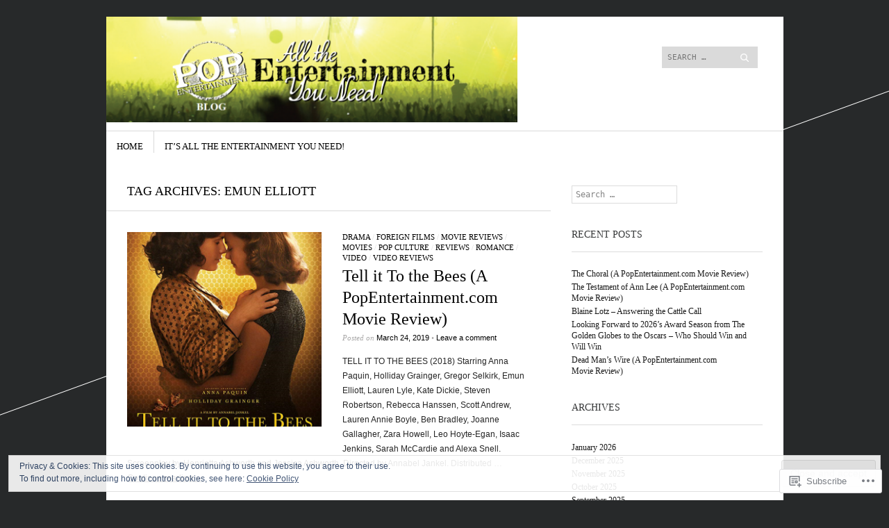

--- FILE ---
content_type: text/html; charset=UTF-8
request_url: https://popentertainmentblog.com/tag/emun-elliott/
body_size: 22189
content:
<!DOCTYPE html>
<!--[if IE 8]>
<html id="ie8" lang="en">
<![endif]-->
<!--[if !(IE 8)]><!-->
<html lang="en">
<!--<![endif]-->
<head>
<meta charset="UTF-8" />
<meta name="viewport" content="width=device-width" />
<title>Emun Elliott | PopEntertainmentblog.com</title>
<link rel="profile" href="http://gmpg.org/xfn/11" />
<link rel="pingback" href="https://popentertainmentblog.com/xmlrpc.php" />
<!--[if lt IE 9]>
<script src="https://s0.wp.com/wp-content/themes/pub/sight/js/html5.js?m=1346194983i" type="text/javascript"></script>
<![endif]-->

<meta name='robots' content='max-image-preview:large' />

<!-- Async WordPress.com Remote Login -->
<script id="wpcom_remote_login_js">
var wpcom_remote_login_extra_auth = '';
function wpcom_remote_login_remove_dom_node_id( element_id ) {
	var dom_node = document.getElementById( element_id );
	if ( dom_node ) { dom_node.parentNode.removeChild( dom_node ); }
}
function wpcom_remote_login_remove_dom_node_classes( class_name ) {
	var dom_nodes = document.querySelectorAll( '.' + class_name );
	for ( var i = 0; i < dom_nodes.length; i++ ) {
		dom_nodes[ i ].parentNode.removeChild( dom_nodes[ i ] );
	}
}
function wpcom_remote_login_final_cleanup() {
	wpcom_remote_login_remove_dom_node_classes( "wpcom_remote_login_msg" );
	wpcom_remote_login_remove_dom_node_id( "wpcom_remote_login_key" );
	wpcom_remote_login_remove_dom_node_id( "wpcom_remote_login_validate" );
	wpcom_remote_login_remove_dom_node_id( "wpcom_remote_login_js" );
	wpcom_remote_login_remove_dom_node_id( "wpcom_request_access_iframe" );
	wpcom_remote_login_remove_dom_node_id( "wpcom_request_access_styles" );
}

// Watch for messages back from the remote login
window.addEventListener( "message", function( e ) {
	if ( e.origin === "https://r-login.wordpress.com" ) {
		var data = {};
		try {
			data = JSON.parse( e.data );
		} catch( e ) {
			wpcom_remote_login_final_cleanup();
			return;
		}

		if ( data.msg === 'LOGIN' ) {
			// Clean up the login check iframe
			wpcom_remote_login_remove_dom_node_id( "wpcom_remote_login_key" );

			var id_regex = new RegExp( /^[0-9]+$/ );
			var token_regex = new RegExp( /^.*|.*|.*$/ );
			if (
				token_regex.test( data.token )
				&& id_regex.test( data.wpcomid )
			) {
				// We have everything we need to ask for a login
				var script = document.createElement( "script" );
				script.setAttribute( "id", "wpcom_remote_login_validate" );
				script.src = '/remote-login.php?wpcom_remote_login=validate'
					+ '&wpcomid=' + data.wpcomid
					+ '&token=' + encodeURIComponent( data.token )
					+ '&host=' + window.location.protocol
					+ '//' + window.location.hostname
					+ '&postid=18920'
					+ '&is_singular=';
				document.body.appendChild( script );
			}

			return;
		}

		// Safari ITP, not logged in, so redirect
		if ( data.msg === 'LOGIN-REDIRECT' ) {
			window.location = 'https://wordpress.com/log-in?redirect_to=' + window.location.href;
			return;
		}

		// Safari ITP, storage access failed, remove the request
		if ( data.msg === 'LOGIN-REMOVE' ) {
			var css_zap = 'html { -webkit-transition: margin-top 1s; transition: margin-top 1s; } /* 9001 */ html { margin-top: 0 !important; } * html body { margin-top: 0 !important; } @media screen and ( max-width: 782px ) { html { margin-top: 0 !important; } * html body { margin-top: 0 !important; } }';
			var style_zap = document.createElement( 'style' );
			style_zap.type = 'text/css';
			style_zap.appendChild( document.createTextNode( css_zap ) );
			document.body.appendChild( style_zap );

			var e = document.getElementById( 'wpcom_request_access_iframe' );
			e.parentNode.removeChild( e );

			document.cookie = 'wordpress_com_login_access=denied; path=/; max-age=31536000';

			return;
		}

		// Safari ITP
		if ( data.msg === 'REQUEST_ACCESS' ) {
			console.log( 'request access: safari' );

			// Check ITP iframe enable/disable knob
			if ( wpcom_remote_login_extra_auth !== 'safari_itp_iframe' ) {
				return;
			}

			// If we are in a "private window" there is no ITP.
			var private_window = false;
			try {
				var opendb = window.openDatabase( null, null, null, null );
			} catch( e ) {
				private_window = true;
			}

			if ( private_window ) {
				console.log( 'private window' );
				return;
			}

			var iframe = document.createElement( 'iframe' );
			iframe.id = 'wpcom_request_access_iframe';
			iframe.setAttribute( 'scrolling', 'no' );
			iframe.setAttribute( 'sandbox', 'allow-storage-access-by-user-activation allow-scripts allow-same-origin allow-top-navigation-by-user-activation' );
			iframe.src = 'https://r-login.wordpress.com/remote-login.php?wpcom_remote_login=request_access&origin=' + encodeURIComponent( data.origin ) + '&wpcomid=' + encodeURIComponent( data.wpcomid );

			var css = 'html { -webkit-transition: margin-top 1s; transition: margin-top 1s; } /* 9001 */ html { margin-top: 46px !important; } * html body { margin-top: 46px !important; } @media screen and ( max-width: 660px ) { html { margin-top: 71px !important; } * html body { margin-top: 71px !important; } #wpcom_request_access_iframe { display: block; height: 71px !important; } } #wpcom_request_access_iframe { border: 0px; height: 46px; position: fixed; top: 0; left: 0; width: 100%; min-width: 100%; z-index: 99999; background: #23282d; } ';

			var style = document.createElement( 'style' );
			style.type = 'text/css';
			style.id = 'wpcom_request_access_styles';
			style.appendChild( document.createTextNode( css ) );
			document.body.appendChild( style );

			document.body.appendChild( iframe );
		}

		if ( data.msg === 'DONE' ) {
			wpcom_remote_login_final_cleanup();
		}
	}
}, false );

// Inject the remote login iframe after the page has had a chance to load
// more critical resources
window.addEventListener( "DOMContentLoaded", function( e ) {
	var iframe = document.createElement( "iframe" );
	iframe.style.display = "none";
	iframe.setAttribute( "scrolling", "no" );
	iframe.setAttribute( "id", "wpcom_remote_login_key" );
	iframe.src = "https://r-login.wordpress.com/remote-login.php"
		+ "?wpcom_remote_login=key"
		+ "&origin=aHR0cHM6Ly9wb3BlbnRlcnRhaW5tZW50YmxvZy5jb20%3D"
		+ "&wpcomid=41549403"
		+ "&time=" + Math.floor( Date.now() / 1000 );
	document.body.appendChild( iframe );
}, false );
</script>
<link rel='dns-prefetch' href='//s0.wp.com' />
<link rel='dns-prefetch' href='//fonts-api.wp.com' />
<link rel='dns-prefetch' href='//af.pubmine.com' />
<link rel="alternate" type="application/rss+xml" title="PopEntertainmentblog.com &raquo; Feed" href="https://popentertainmentblog.com/feed/" />
<link rel="alternate" type="application/rss+xml" title="PopEntertainmentblog.com &raquo; Comments Feed" href="https://popentertainmentblog.com/comments/feed/" />
<link rel="alternate" type="application/rss+xml" title="PopEntertainmentblog.com &raquo; Emun Elliott Tag Feed" href="https://popentertainmentblog.com/tag/emun-elliott/feed/" />
	<script type="text/javascript">
		/* <![CDATA[ */
		function addLoadEvent(func) {
			var oldonload = window.onload;
			if (typeof window.onload != 'function') {
				window.onload = func;
			} else {
				window.onload = function () {
					oldonload();
					func();
				}
			}
		}
		/* ]]> */
	</script>
	<link crossorigin='anonymous' rel='stylesheet' id='all-css-0-1' href='/wp-content/mu-plugins/widgets/eu-cookie-law/templates/style.css?m=1642463000i&cssminify=yes' type='text/css' media='all' />
<style id='wp-emoji-styles-inline-css'>

	img.wp-smiley, img.emoji {
		display: inline !important;
		border: none !important;
		box-shadow: none !important;
		height: 1em !important;
		width: 1em !important;
		margin: 0 0.07em !important;
		vertical-align: -0.1em !important;
		background: none !important;
		padding: 0 !important;
	}
/*# sourceURL=wp-emoji-styles-inline-css */
</style>
<link crossorigin='anonymous' rel='stylesheet' id='all-css-2-1' href='/wp-content/plugins/gutenberg-core/v22.2.0/build/styles/block-library/style.css?m=1764855221i&cssminify=yes' type='text/css' media='all' />
<style id='wp-block-library-inline-css'>
.has-text-align-justify {
	text-align:justify;
}
.has-text-align-justify{text-align:justify;}

/*# sourceURL=wp-block-library-inline-css */
</style><style id='global-styles-inline-css'>
:root{--wp--preset--aspect-ratio--square: 1;--wp--preset--aspect-ratio--4-3: 4/3;--wp--preset--aspect-ratio--3-4: 3/4;--wp--preset--aspect-ratio--3-2: 3/2;--wp--preset--aspect-ratio--2-3: 2/3;--wp--preset--aspect-ratio--16-9: 16/9;--wp--preset--aspect-ratio--9-16: 9/16;--wp--preset--color--black: #000000;--wp--preset--color--cyan-bluish-gray: #abb8c3;--wp--preset--color--white: #ffffff;--wp--preset--color--pale-pink: #f78da7;--wp--preset--color--vivid-red: #cf2e2e;--wp--preset--color--luminous-vivid-orange: #ff6900;--wp--preset--color--luminous-vivid-amber: #fcb900;--wp--preset--color--light-green-cyan: #7bdcb5;--wp--preset--color--vivid-green-cyan: #00d084;--wp--preset--color--pale-cyan-blue: #8ed1fc;--wp--preset--color--vivid-cyan-blue: #0693e3;--wp--preset--color--vivid-purple: #9b51e0;--wp--preset--gradient--vivid-cyan-blue-to-vivid-purple: linear-gradient(135deg,rgb(6,147,227) 0%,rgb(155,81,224) 100%);--wp--preset--gradient--light-green-cyan-to-vivid-green-cyan: linear-gradient(135deg,rgb(122,220,180) 0%,rgb(0,208,130) 100%);--wp--preset--gradient--luminous-vivid-amber-to-luminous-vivid-orange: linear-gradient(135deg,rgb(252,185,0) 0%,rgb(255,105,0) 100%);--wp--preset--gradient--luminous-vivid-orange-to-vivid-red: linear-gradient(135deg,rgb(255,105,0) 0%,rgb(207,46,46) 100%);--wp--preset--gradient--very-light-gray-to-cyan-bluish-gray: linear-gradient(135deg,rgb(238,238,238) 0%,rgb(169,184,195) 100%);--wp--preset--gradient--cool-to-warm-spectrum: linear-gradient(135deg,rgb(74,234,220) 0%,rgb(151,120,209) 20%,rgb(207,42,186) 40%,rgb(238,44,130) 60%,rgb(251,105,98) 80%,rgb(254,248,76) 100%);--wp--preset--gradient--blush-light-purple: linear-gradient(135deg,rgb(255,206,236) 0%,rgb(152,150,240) 100%);--wp--preset--gradient--blush-bordeaux: linear-gradient(135deg,rgb(254,205,165) 0%,rgb(254,45,45) 50%,rgb(107,0,62) 100%);--wp--preset--gradient--luminous-dusk: linear-gradient(135deg,rgb(255,203,112) 0%,rgb(199,81,192) 50%,rgb(65,88,208) 100%);--wp--preset--gradient--pale-ocean: linear-gradient(135deg,rgb(255,245,203) 0%,rgb(182,227,212) 50%,rgb(51,167,181) 100%);--wp--preset--gradient--electric-grass: linear-gradient(135deg,rgb(202,248,128) 0%,rgb(113,206,126) 100%);--wp--preset--gradient--midnight: linear-gradient(135deg,rgb(2,3,129) 0%,rgb(40,116,252) 100%);--wp--preset--font-size--small: 13px;--wp--preset--font-size--medium: 20px;--wp--preset--font-size--large: 36px;--wp--preset--font-size--x-large: 42px;--wp--preset--font-family--albert-sans: 'Albert Sans', sans-serif;--wp--preset--font-family--alegreya: Alegreya, serif;--wp--preset--font-family--arvo: Arvo, serif;--wp--preset--font-family--bodoni-moda: 'Bodoni Moda', serif;--wp--preset--font-family--bricolage-grotesque: 'Bricolage Grotesque', sans-serif;--wp--preset--font-family--cabin: Cabin, sans-serif;--wp--preset--font-family--chivo: Chivo, sans-serif;--wp--preset--font-family--commissioner: Commissioner, sans-serif;--wp--preset--font-family--cormorant: Cormorant, serif;--wp--preset--font-family--courier-prime: 'Courier Prime', monospace;--wp--preset--font-family--crimson-pro: 'Crimson Pro', serif;--wp--preset--font-family--dm-mono: 'DM Mono', monospace;--wp--preset--font-family--dm-sans: 'DM Sans', sans-serif;--wp--preset--font-family--dm-serif-display: 'DM Serif Display', serif;--wp--preset--font-family--domine: Domine, serif;--wp--preset--font-family--eb-garamond: 'EB Garamond', serif;--wp--preset--font-family--epilogue: Epilogue, sans-serif;--wp--preset--font-family--fahkwang: Fahkwang, sans-serif;--wp--preset--font-family--figtree: Figtree, sans-serif;--wp--preset--font-family--fira-sans: 'Fira Sans', sans-serif;--wp--preset--font-family--fjalla-one: 'Fjalla One', sans-serif;--wp--preset--font-family--fraunces: Fraunces, serif;--wp--preset--font-family--gabarito: Gabarito, system-ui;--wp--preset--font-family--ibm-plex-mono: 'IBM Plex Mono', monospace;--wp--preset--font-family--ibm-plex-sans: 'IBM Plex Sans', sans-serif;--wp--preset--font-family--ibarra-real-nova: 'Ibarra Real Nova', serif;--wp--preset--font-family--instrument-serif: 'Instrument Serif', serif;--wp--preset--font-family--inter: Inter, sans-serif;--wp--preset--font-family--josefin-sans: 'Josefin Sans', sans-serif;--wp--preset--font-family--jost: Jost, sans-serif;--wp--preset--font-family--libre-baskerville: 'Libre Baskerville', serif;--wp--preset--font-family--libre-franklin: 'Libre Franklin', sans-serif;--wp--preset--font-family--literata: Literata, serif;--wp--preset--font-family--lora: Lora, serif;--wp--preset--font-family--merriweather: Merriweather, serif;--wp--preset--font-family--montserrat: Montserrat, sans-serif;--wp--preset--font-family--newsreader: Newsreader, serif;--wp--preset--font-family--noto-sans-mono: 'Noto Sans Mono', sans-serif;--wp--preset--font-family--nunito: Nunito, sans-serif;--wp--preset--font-family--open-sans: 'Open Sans', sans-serif;--wp--preset--font-family--overpass: Overpass, sans-serif;--wp--preset--font-family--pt-serif: 'PT Serif', serif;--wp--preset--font-family--petrona: Petrona, serif;--wp--preset--font-family--piazzolla: Piazzolla, serif;--wp--preset--font-family--playfair-display: 'Playfair Display', serif;--wp--preset--font-family--plus-jakarta-sans: 'Plus Jakarta Sans', sans-serif;--wp--preset--font-family--poppins: Poppins, sans-serif;--wp--preset--font-family--raleway: Raleway, sans-serif;--wp--preset--font-family--roboto: Roboto, sans-serif;--wp--preset--font-family--roboto-slab: 'Roboto Slab', serif;--wp--preset--font-family--rubik: Rubik, sans-serif;--wp--preset--font-family--rufina: Rufina, serif;--wp--preset--font-family--sora: Sora, sans-serif;--wp--preset--font-family--source-sans-3: 'Source Sans 3', sans-serif;--wp--preset--font-family--source-serif-4: 'Source Serif 4', serif;--wp--preset--font-family--space-mono: 'Space Mono', monospace;--wp--preset--font-family--syne: Syne, sans-serif;--wp--preset--font-family--texturina: Texturina, serif;--wp--preset--font-family--urbanist: Urbanist, sans-serif;--wp--preset--font-family--work-sans: 'Work Sans', sans-serif;--wp--preset--spacing--20: 0.44rem;--wp--preset--spacing--30: 0.67rem;--wp--preset--spacing--40: 1rem;--wp--preset--spacing--50: 1.5rem;--wp--preset--spacing--60: 2.25rem;--wp--preset--spacing--70: 3.38rem;--wp--preset--spacing--80: 5.06rem;--wp--preset--shadow--natural: 6px 6px 9px rgba(0, 0, 0, 0.2);--wp--preset--shadow--deep: 12px 12px 50px rgba(0, 0, 0, 0.4);--wp--preset--shadow--sharp: 6px 6px 0px rgba(0, 0, 0, 0.2);--wp--preset--shadow--outlined: 6px 6px 0px -3px rgb(255, 255, 255), 6px 6px rgb(0, 0, 0);--wp--preset--shadow--crisp: 6px 6px 0px rgb(0, 0, 0);}:where(.is-layout-flex){gap: 0.5em;}:where(.is-layout-grid){gap: 0.5em;}body .is-layout-flex{display: flex;}.is-layout-flex{flex-wrap: wrap;align-items: center;}.is-layout-flex > :is(*, div){margin: 0;}body .is-layout-grid{display: grid;}.is-layout-grid > :is(*, div){margin: 0;}:where(.wp-block-columns.is-layout-flex){gap: 2em;}:where(.wp-block-columns.is-layout-grid){gap: 2em;}:where(.wp-block-post-template.is-layout-flex){gap: 1.25em;}:where(.wp-block-post-template.is-layout-grid){gap: 1.25em;}.has-black-color{color: var(--wp--preset--color--black) !important;}.has-cyan-bluish-gray-color{color: var(--wp--preset--color--cyan-bluish-gray) !important;}.has-white-color{color: var(--wp--preset--color--white) !important;}.has-pale-pink-color{color: var(--wp--preset--color--pale-pink) !important;}.has-vivid-red-color{color: var(--wp--preset--color--vivid-red) !important;}.has-luminous-vivid-orange-color{color: var(--wp--preset--color--luminous-vivid-orange) !important;}.has-luminous-vivid-amber-color{color: var(--wp--preset--color--luminous-vivid-amber) !important;}.has-light-green-cyan-color{color: var(--wp--preset--color--light-green-cyan) !important;}.has-vivid-green-cyan-color{color: var(--wp--preset--color--vivid-green-cyan) !important;}.has-pale-cyan-blue-color{color: var(--wp--preset--color--pale-cyan-blue) !important;}.has-vivid-cyan-blue-color{color: var(--wp--preset--color--vivid-cyan-blue) !important;}.has-vivid-purple-color{color: var(--wp--preset--color--vivid-purple) !important;}.has-black-background-color{background-color: var(--wp--preset--color--black) !important;}.has-cyan-bluish-gray-background-color{background-color: var(--wp--preset--color--cyan-bluish-gray) !important;}.has-white-background-color{background-color: var(--wp--preset--color--white) !important;}.has-pale-pink-background-color{background-color: var(--wp--preset--color--pale-pink) !important;}.has-vivid-red-background-color{background-color: var(--wp--preset--color--vivid-red) !important;}.has-luminous-vivid-orange-background-color{background-color: var(--wp--preset--color--luminous-vivid-orange) !important;}.has-luminous-vivid-amber-background-color{background-color: var(--wp--preset--color--luminous-vivid-amber) !important;}.has-light-green-cyan-background-color{background-color: var(--wp--preset--color--light-green-cyan) !important;}.has-vivid-green-cyan-background-color{background-color: var(--wp--preset--color--vivid-green-cyan) !important;}.has-pale-cyan-blue-background-color{background-color: var(--wp--preset--color--pale-cyan-blue) !important;}.has-vivid-cyan-blue-background-color{background-color: var(--wp--preset--color--vivid-cyan-blue) !important;}.has-vivid-purple-background-color{background-color: var(--wp--preset--color--vivid-purple) !important;}.has-black-border-color{border-color: var(--wp--preset--color--black) !important;}.has-cyan-bluish-gray-border-color{border-color: var(--wp--preset--color--cyan-bluish-gray) !important;}.has-white-border-color{border-color: var(--wp--preset--color--white) !important;}.has-pale-pink-border-color{border-color: var(--wp--preset--color--pale-pink) !important;}.has-vivid-red-border-color{border-color: var(--wp--preset--color--vivid-red) !important;}.has-luminous-vivid-orange-border-color{border-color: var(--wp--preset--color--luminous-vivid-orange) !important;}.has-luminous-vivid-amber-border-color{border-color: var(--wp--preset--color--luminous-vivid-amber) !important;}.has-light-green-cyan-border-color{border-color: var(--wp--preset--color--light-green-cyan) !important;}.has-vivid-green-cyan-border-color{border-color: var(--wp--preset--color--vivid-green-cyan) !important;}.has-pale-cyan-blue-border-color{border-color: var(--wp--preset--color--pale-cyan-blue) !important;}.has-vivid-cyan-blue-border-color{border-color: var(--wp--preset--color--vivid-cyan-blue) !important;}.has-vivid-purple-border-color{border-color: var(--wp--preset--color--vivid-purple) !important;}.has-vivid-cyan-blue-to-vivid-purple-gradient-background{background: var(--wp--preset--gradient--vivid-cyan-blue-to-vivid-purple) !important;}.has-light-green-cyan-to-vivid-green-cyan-gradient-background{background: var(--wp--preset--gradient--light-green-cyan-to-vivid-green-cyan) !important;}.has-luminous-vivid-amber-to-luminous-vivid-orange-gradient-background{background: var(--wp--preset--gradient--luminous-vivid-amber-to-luminous-vivid-orange) !important;}.has-luminous-vivid-orange-to-vivid-red-gradient-background{background: var(--wp--preset--gradient--luminous-vivid-orange-to-vivid-red) !important;}.has-very-light-gray-to-cyan-bluish-gray-gradient-background{background: var(--wp--preset--gradient--very-light-gray-to-cyan-bluish-gray) !important;}.has-cool-to-warm-spectrum-gradient-background{background: var(--wp--preset--gradient--cool-to-warm-spectrum) !important;}.has-blush-light-purple-gradient-background{background: var(--wp--preset--gradient--blush-light-purple) !important;}.has-blush-bordeaux-gradient-background{background: var(--wp--preset--gradient--blush-bordeaux) !important;}.has-luminous-dusk-gradient-background{background: var(--wp--preset--gradient--luminous-dusk) !important;}.has-pale-ocean-gradient-background{background: var(--wp--preset--gradient--pale-ocean) !important;}.has-electric-grass-gradient-background{background: var(--wp--preset--gradient--electric-grass) !important;}.has-midnight-gradient-background{background: var(--wp--preset--gradient--midnight) !important;}.has-small-font-size{font-size: var(--wp--preset--font-size--small) !important;}.has-medium-font-size{font-size: var(--wp--preset--font-size--medium) !important;}.has-large-font-size{font-size: var(--wp--preset--font-size--large) !important;}.has-x-large-font-size{font-size: var(--wp--preset--font-size--x-large) !important;}.has-albert-sans-font-family{font-family: var(--wp--preset--font-family--albert-sans) !important;}.has-alegreya-font-family{font-family: var(--wp--preset--font-family--alegreya) !important;}.has-arvo-font-family{font-family: var(--wp--preset--font-family--arvo) !important;}.has-bodoni-moda-font-family{font-family: var(--wp--preset--font-family--bodoni-moda) !important;}.has-bricolage-grotesque-font-family{font-family: var(--wp--preset--font-family--bricolage-grotesque) !important;}.has-cabin-font-family{font-family: var(--wp--preset--font-family--cabin) !important;}.has-chivo-font-family{font-family: var(--wp--preset--font-family--chivo) !important;}.has-commissioner-font-family{font-family: var(--wp--preset--font-family--commissioner) !important;}.has-cormorant-font-family{font-family: var(--wp--preset--font-family--cormorant) !important;}.has-courier-prime-font-family{font-family: var(--wp--preset--font-family--courier-prime) !important;}.has-crimson-pro-font-family{font-family: var(--wp--preset--font-family--crimson-pro) !important;}.has-dm-mono-font-family{font-family: var(--wp--preset--font-family--dm-mono) !important;}.has-dm-sans-font-family{font-family: var(--wp--preset--font-family--dm-sans) !important;}.has-dm-serif-display-font-family{font-family: var(--wp--preset--font-family--dm-serif-display) !important;}.has-domine-font-family{font-family: var(--wp--preset--font-family--domine) !important;}.has-eb-garamond-font-family{font-family: var(--wp--preset--font-family--eb-garamond) !important;}.has-epilogue-font-family{font-family: var(--wp--preset--font-family--epilogue) !important;}.has-fahkwang-font-family{font-family: var(--wp--preset--font-family--fahkwang) !important;}.has-figtree-font-family{font-family: var(--wp--preset--font-family--figtree) !important;}.has-fira-sans-font-family{font-family: var(--wp--preset--font-family--fira-sans) !important;}.has-fjalla-one-font-family{font-family: var(--wp--preset--font-family--fjalla-one) !important;}.has-fraunces-font-family{font-family: var(--wp--preset--font-family--fraunces) !important;}.has-gabarito-font-family{font-family: var(--wp--preset--font-family--gabarito) !important;}.has-ibm-plex-mono-font-family{font-family: var(--wp--preset--font-family--ibm-plex-mono) !important;}.has-ibm-plex-sans-font-family{font-family: var(--wp--preset--font-family--ibm-plex-sans) !important;}.has-ibarra-real-nova-font-family{font-family: var(--wp--preset--font-family--ibarra-real-nova) !important;}.has-instrument-serif-font-family{font-family: var(--wp--preset--font-family--instrument-serif) !important;}.has-inter-font-family{font-family: var(--wp--preset--font-family--inter) !important;}.has-josefin-sans-font-family{font-family: var(--wp--preset--font-family--josefin-sans) !important;}.has-jost-font-family{font-family: var(--wp--preset--font-family--jost) !important;}.has-libre-baskerville-font-family{font-family: var(--wp--preset--font-family--libre-baskerville) !important;}.has-libre-franklin-font-family{font-family: var(--wp--preset--font-family--libre-franklin) !important;}.has-literata-font-family{font-family: var(--wp--preset--font-family--literata) !important;}.has-lora-font-family{font-family: var(--wp--preset--font-family--lora) !important;}.has-merriweather-font-family{font-family: var(--wp--preset--font-family--merriweather) !important;}.has-montserrat-font-family{font-family: var(--wp--preset--font-family--montserrat) !important;}.has-newsreader-font-family{font-family: var(--wp--preset--font-family--newsreader) !important;}.has-noto-sans-mono-font-family{font-family: var(--wp--preset--font-family--noto-sans-mono) !important;}.has-nunito-font-family{font-family: var(--wp--preset--font-family--nunito) !important;}.has-open-sans-font-family{font-family: var(--wp--preset--font-family--open-sans) !important;}.has-overpass-font-family{font-family: var(--wp--preset--font-family--overpass) !important;}.has-pt-serif-font-family{font-family: var(--wp--preset--font-family--pt-serif) !important;}.has-petrona-font-family{font-family: var(--wp--preset--font-family--petrona) !important;}.has-piazzolla-font-family{font-family: var(--wp--preset--font-family--piazzolla) !important;}.has-playfair-display-font-family{font-family: var(--wp--preset--font-family--playfair-display) !important;}.has-plus-jakarta-sans-font-family{font-family: var(--wp--preset--font-family--plus-jakarta-sans) !important;}.has-poppins-font-family{font-family: var(--wp--preset--font-family--poppins) !important;}.has-raleway-font-family{font-family: var(--wp--preset--font-family--raleway) !important;}.has-roboto-font-family{font-family: var(--wp--preset--font-family--roboto) !important;}.has-roboto-slab-font-family{font-family: var(--wp--preset--font-family--roboto-slab) !important;}.has-rubik-font-family{font-family: var(--wp--preset--font-family--rubik) !important;}.has-rufina-font-family{font-family: var(--wp--preset--font-family--rufina) !important;}.has-sora-font-family{font-family: var(--wp--preset--font-family--sora) !important;}.has-source-sans-3-font-family{font-family: var(--wp--preset--font-family--source-sans-3) !important;}.has-source-serif-4-font-family{font-family: var(--wp--preset--font-family--source-serif-4) !important;}.has-space-mono-font-family{font-family: var(--wp--preset--font-family--space-mono) !important;}.has-syne-font-family{font-family: var(--wp--preset--font-family--syne) !important;}.has-texturina-font-family{font-family: var(--wp--preset--font-family--texturina) !important;}.has-urbanist-font-family{font-family: var(--wp--preset--font-family--urbanist) !important;}.has-work-sans-font-family{font-family: var(--wp--preset--font-family--work-sans) !important;}
/*# sourceURL=global-styles-inline-css */
</style>

<style id='classic-theme-styles-inline-css'>
/*! This file is auto-generated */
.wp-block-button__link{color:#fff;background-color:#32373c;border-radius:9999px;box-shadow:none;text-decoration:none;padding:calc(.667em + 2px) calc(1.333em + 2px);font-size:1.125em}.wp-block-file__button{background:#32373c;color:#fff;text-decoration:none}
/*# sourceURL=/wp-includes/css/classic-themes.min.css */
</style>
<link crossorigin='anonymous' rel='stylesheet' id='all-css-4-1' href='/_static/??-eJx9jtsKwjAQRH/IzRJbvDyI39KkS41m26W7sfj3RoQqCL7Mw3DOMLgIxGk0Gg0llyGNinEKeYo3xa3zB+dBE0smmOnuWuyT2kqA2iOTi6ob/BriAp+tmWrP0tmLYOpTR5m4Yv+0RaoDIchMqlCTU2GwSxX1x3vXKCWgpuFiuL4688nvW787Nk3bXJ9RHVZw&cssminify=yes' type='text/css' media='all' />
<link rel='stylesheet' id='googlefonts-css' href='https://fonts-api.wp.com/css?family=Old+Standard+TT%3A400%2C700&#038;ver=6.9-RC2-61304' media='all' />
<link crossorigin='anonymous' rel='stylesheet' id='all-css-6-1' href='/wp-content/themes/pub/sight/inc/style-wpcom.css?m=1401805996i&cssminify=yes' type='text/css' media='all' />
<style id='jetpack_facebook_likebox-inline-css'>
.widget_facebook_likebox {
	overflow: hidden;
}

/*# sourceURL=/wp-content/mu-plugins/jetpack-plugin/sun/modules/widgets/facebook-likebox/style.css */
</style>
<link crossorigin='anonymous' rel='stylesheet' id='all-css-8-1' href='/_static/??-eJzTLy/QTc7PK0nNK9HPLdUtyClNz8wr1i9KTcrJTwcy0/WTi5G5ekCujj52Temp+bo5+cmJJZn5eSgc3bScxMwikFb7XFtDE1NLExMLc0OTLACohS2q&cssminify=yes' type='text/css' media='all' />
<link crossorigin='anonymous' rel='stylesheet' id='print-css-9-1' href='/wp-content/mu-plugins/global-print/global-print.css?m=1465851035i&cssminify=yes' type='text/css' media='print' />
<style id='jetpack-global-styles-frontend-style-inline-css'>
:root { --font-headings: unset; --font-base: unset; --font-headings-default: -apple-system,BlinkMacSystemFont,"Segoe UI",Roboto,Oxygen-Sans,Ubuntu,Cantarell,"Helvetica Neue",sans-serif; --font-base-default: -apple-system,BlinkMacSystemFont,"Segoe UI",Roboto,Oxygen-Sans,Ubuntu,Cantarell,"Helvetica Neue",sans-serif;}
/*# sourceURL=jetpack-global-styles-frontend-style-inline-css */
</style>
<link crossorigin='anonymous' rel='stylesheet' id='all-css-12-1' href='/wp-content/themes/h4/global.css?m=1420737423i&cssminify=yes' type='text/css' media='all' />
<script type="text/javascript" id="wpcom-actionbar-placeholder-js-extra">
/* <![CDATA[ */
var actionbardata = {"siteID":"41549403","postID":"0","siteURL":"https://popentertainmentblog.com","xhrURL":"https://popentertainmentblog.com/wp-admin/admin-ajax.php","nonce":"40de9bb5a6","isLoggedIn":"","statusMessage":"","subsEmailDefault":"instantly","proxyScriptUrl":"https://s0.wp.com/wp-content/js/wpcom-proxy-request.js?m=1513050504i&amp;ver=20211021","i18n":{"followedText":"New posts from this site will now appear in your \u003Ca href=\"https://wordpress.com/reader\"\u003EReader\u003C/a\u003E","foldBar":"Collapse this bar","unfoldBar":"Expand this bar","shortLinkCopied":"Shortlink copied to clipboard."}};
//# sourceURL=wpcom-actionbar-placeholder-js-extra
/* ]]> */
</script>
<script type="text/javascript" id="jetpack-mu-wpcom-settings-js-before">
/* <![CDATA[ */
var JETPACK_MU_WPCOM_SETTINGS = {"assetsUrl":"https://s0.wp.com/wp-content/mu-plugins/jetpack-mu-wpcom-plugin/sun/jetpack_vendor/automattic/jetpack-mu-wpcom/src/build/"};
//# sourceURL=jetpack-mu-wpcom-settings-js-before
/* ]]> */
</script>
<script crossorigin='anonymous' type='text/javascript'  src='/_static/??-eJyFjcsOwiAQRX/I6dSa+lgYvwWBEAgMOAPW/n3bqIk7V2dxT87FqYDOVC1VDIIcKxTOr7kLssN186RjM1a2MTya5fmDLnn6K0HyjlW1v/L37R6zgxKb8yQ4ZTbKCOioRN4hnQo+hw1AmcCZwmvilq7709CPh/54voQFmNpFWg=='></script>
<script type="text/javascript" id="rlt-proxy-js-after">
/* <![CDATA[ */
	rltInitialize( {"token":null,"iframeOrigins":["https:\/\/widgets.wp.com"]} );
//# sourceURL=rlt-proxy-js-after
/* ]]> */
</script>
<link rel="EditURI" type="application/rsd+xml" title="RSD" href="https://popentertainmentblog.wordpress.com/xmlrpc.php?rsd" />
<meta name="generator" content="WordPress.com" />

<!-- Jetpack Open Graph Tags -->
<meta property="og:type" content="website" />
<meta property="og:title" content="Emun Elliott &#8211; PopEntertainmentblog.com" />
<meta property="og:url" content="https://popentertainmentblog.com/tag/emun-elliott/" />
<meta property="og:site_name" content="PopEntertainmentblog.com" />
<meta property="og:image" content="https://s0.wp.com/i/blank.jpg?m=1383295312i" />
<meta property="og:image:width" content="200" />
<meta property="og:image:height" content="200" />
<meta property="og:image:alt" content="" />
<meta property="og:locale" content="en_US" />
<meta name="twitter:creator" content="@PopEntCom" />

<!-- End Jetpack Open Graph Tags -->
<link rel="shortcut icon" type="image/x-icon" href="https://s0.wp.com/i/favicon.ico?m=1713425267i" sizes="16x16 24x24 32x32 48x48" />
<link rel="icon" type="image/x-icon" href="https://s0.wp.com/i/favicon.ico?m=1713425267i" sizes="16x16 24x24 32x32 48x48" />
<link rel="apple-touch-icon" href="https://s0.wp.com/i/webclip.png?m=1713868326i" />
<link rel='openid.server' href='https://popentertainmentblog.com/?openidserver=1' />
<link rel='openid.delegate' href='https://popentertainmentblog.com/' />
<link rel="search" type="application/opensearchdescription+xml" href="https://popentertainmentblog.com/osd.xml" title="PopEntertainmentblog.com" />
<link rel="search" type="application/opensearchdescription+xml" href="https://s1.wp.com/opensearch.xml" title="WordPress.com" />
<meta name="theme-color" content="#27292a" />
<meta name="description" content="Posts about Emun Elliott written by popenterta" />
	<style type="text/css">
			.site-header hgroup {
			background: url(https://popentertainmentblog.com/wp-content/uploads/2015/04/cropped-popentblogheader-00_png_srb.png) no-repeat;
			background-size: contain;
			margin: 0;
			min-height: 149px;
			height: auto !important;
		}
		.header-link {
			display: table-cell;
		}

		@media only screen and (max-width: 890px) {
			.site-header hgroup {
				background-size: contain;
				min-height: auto;
				height: auto;
			}
		}
			.site-title,
		.site-description {
			text-indent: -9999px;
			clip: rect(1px 1px 1px 1px); /* IE6, IE7 */
			clip: rect(1px, 1px, 1px, 1px);
		}
		</style>
	<script type="text/javascript">
/* <![CDATA[ */
var wa_client = {}; wa_client.cmd = []; wa_client.config = { 'blog_id': 41549403, 'blog_language': 'en', 'is_wordads': true, 'hosting_type': 1, 'afp_account_id': null, 'afp_host_id': 5038568878849053, 'theme': 'pub/sight', '_': { 'title': 'Advertisement', 'privacy_settings': 'Privacy Settings' }, 'formats': [ 'belowpost', 'bottom_sticky', 'sidebar_sticky_right', 'sidebar', 'top', 'shortcode', 'gutenberg_rectangle', 'gutenberg_leaderboard', 'gutenberg_mobile_leaderboard', 'gutenberg_skyscraper' ] };
/* ]]> */
</script>
		<script type="text/javascript">

			window.doNotSellCallback = function() {

				var linkElements = [
					'a[href="https://wordpress.com/?ref=footer_blog"]',
					'a[href="https://wordpress.com/?ref=footer_website"]',
					'a[href="https://wordpress.com/?ref=vertical_footer"]',
					'a[href^="https://wordpress.com/?ref=footer_segment_"]',
				].join(',');

				var dnsLink = document.createElement( 'a' );
				dnsLink.href = 'https://wordpress.com/advertising-program-optout/';
				dnsLink.classList.add( 'do-not-sell-link' );
				dnsLink.rel = 'nofollow';
				dnsLink.style.marginLeft = '0.5em';
				dnsLink.textContent = 'Do Not Sell or Share My Personal Information';

				var creditLinks = document.querySelectorAll( linkElements );

				if ( 0 === creditLinks.length ) {
					return false;
				}

				Array.prototype.forEach.call( creditLinks, function( el ) {
					el.insertAdjacentElement( 'afterend', dnsLink );
				});

				return true;
			};

		</script>
		<script type="text/javascript">
	window.google_analytics_uacct = "UA-52447-2";
</script>

<script type="text/javascript">
	var _gaq = _gaq || [];
	_gaq.push(['_setAccount', 'UA-52447-2']);
	_gaq.push(['_gat._anonymizeIp']);
	_gaq.push(['_setDomainName', 'none']);
	_gaq.push(['_setAllowLinker', true]);
	_gaq.push(['_initData']);
	_gaq.push(['_trackPageview']);

	(function() {
		var ga = document.createElement('script'); ga.type = 'text/javascript'; ga.async = true;
		ga.src = ('https:' == document.location.protocol ? 'https://ssl' : 'http://www') + '.google-analytics.com/ga.js';
		(document.getElementsByTagName('head')[0] || document.getElementsByTagName('body')[0]).appendChild(ga);
	})();
</script>
</head>

<body class="archive tag tag-emun-elliott tag-26687005 wp-theme-pubsight customizer-styles-applied jetpack-reblog-enabled">
<div id="page" class="hfeed site">
		<header id="masthead" class="site-header" role="banner">
		<a class="header-link" href="https://popentertainmentblog.com/" title="PopEntertainmentblog.com" rel="home"></a>
		<hgroup>
			<h1 class="site-title"><a href="https://popentertainmentblog.com/" title="PopEntertainmentblog.com" rel="home">PopEntertainmentblog.com</a></h1>
			<h2 class="site-description">It&#039;s All the Entertainment You Need!</h2>
		</hgroup>

		<div class="header-nav-search-container">
			<div class="header-search">
				 	<form method="get" id="searchform" action="https://popentertainmentblog.com/" role="search">
		<label for="s" class="assistive-text">Search</label>
		<input type="text" class="field" name="s" id="s" placeholder="Search &hellip;" />
		<input type="submit" class="submit" name="submit" id="searchsubmit" value="Search" />
	</form>
			</div><!-- .header-search -->
					</div><!-- .header-nav-search-container -->
	</header><!-- #masthead .site-header -->

	<nav role="navigation" class="site-navigation main-navigation">
		<h1 class="assistive-text">Menu</h1>
		<div class="assistive-text skip-link"><a href="#content" title="Skip to content">Skip to content</a></div>

		<div class="menu"><ul>
<li ><a href="https://popentertainmentblog.com/">Home</a></li><li class="page_item page-item-2"><a href="https://popentertainmentblog.com/about/">It&#8217;s All the Entertainment You&nbsp;Need!</a></li>
</ul></div>
	</nav><!-- .site-navigation .main-navigation -->

	
	<div id="main">

		<section id="primary" class="site-content">
			<div id="content" role="main">

			
				<header class="page-header">
					<h1 class="page-title">
						Tag Archives: <span>Emun Elliott</span>					</h1>
									</header><!-- .page-header -->

				
								
					
<article id="post-18920" class="post-18920 post type-post status-publish format-standard has-post-thumbnail hentry category-drama category-foreign-films category-movie-reviews category-movies category-pop-culture category-reviews category-romance category-video-2 category-video-reviews tag-2019-womens-film-festival tag-alexa-snell tag-anna-paquin tag-annabel-jankel tag-ben-bradley tag-emun-elliott tag-fiona-shaw tag-gregor-selkirk tag-henrietta-ashworth tag-holliday-grainger tag-isaac-jenkins tag-jay-s-jacobs tag-jessica-ashworth tag-joanne-gallagher tag-kate-dickie tag-lauren-annie-boyle tag-lauren-lyle tag-leo-hoyte-egan tag-lesbianism tag-literary tag-movie-review tag-philadelphia tag-rebecca-hanssen tag-sarah-mccardie tag-scotland tag-scott-andrew tag-selkirk-gregor tag-steven-robertson tag-tell-it-to-the-bees tag-womens-film-festival tag-zara-howell">

			<div class="entry-thumbnail">
			<a href="https://popentertainmentblog.com/2019/03/24/tell-it-to-the-bees-a-popentertainment-com-movie-review/" rel="bookmark" title="Permanent Link to Tell it To the Bees (A PopEntertainment.com Movie&nbsp;Review)">
				<img width="290" height="290" src="https://popentertainmentblog.com/wp-content/uploads/2019/03/tell_it_to_the_bees_350.png?w=290&amp;h=290&amp;crop=1" class="post-thumbnail wp-post-image" alt="Tell it To the Bees (A PopEntertainment.com Movie&nbsp;Review)" title="Tell it To the Bees (A PopEntertainment.com Movie&nbsp;Review)" decoding="async" srcset="https://popentertainmentblog.com/wp-content/uploads/2019/03/tell_it_to_the_bees_350.png?w=290&amp;h=290&amp;crop=1 290w, https://popentertainmentblog.com/wp-content/uploads/2019/03/tell_it_to_the_bees_350.png?w=150&amp;h=150&amp;crop=1 150w, https://popentertainmentblog.com/wp-content/uploads/2019/03/tell_it_to_the_bees_350.png?w=300&amp;h=300&amp;crop=1 300w" sizes="(max-width: 290px) 100vw, 290px" data-attachment-id="18921" data-permalink="https://popentertainmentblog.com/2019/03/24/tell-it-to-the-bees-a-popentertainment-com-movie-review/tell_it_to_the_bees_350/#main" data-orig-file="https://popentertainmentblog.com/wp-content/uploads/2019/03/tell_it_to_the_bees_350.png" data-orig-size="350,519" data-comments-opened="1" data-image-meta="{&quot;aperture&quot;:&quot;0&quot;,&quot;credit&quot;:&quot;&quot;,&quot;camera&quot;:&quot;&quot;,&quot;caption&quot;:&quot;&quot;,&quot;created_timestamp&quot;:&quot;0&quot;,&quot;copyright&quot;:&quot;&quot;,&quot;focal_length&quot;:&quot;0&quot;,&quot;iso&quot;:&quot;0&quot;,&quot;shutter_speed&quot;:&quot;0&quot;,&quot;title&quot;:&quot;&quot;,&quot;orientation&quot;:&quot;0&quot;}" data-image-title="tell_it_to_the_bees_350" data-image-description="" data-image-caption="&lt;p&gt;Tell it To the Bees&lt;/p&gt;
" data-medium-file="https://popentertainmentblog.com/wp-content/uploads/2019/03/tell_it_to_the_bees_350.png?w=202" data-large-file="https://popentertainmentblog.com/wp-content/uploads/2019/03/tell_it_to_the_bees_350.png?w=350" />			</a>
		</div><!-- .entry-thumbnail -->
	
	<header class="entry-header">

		<div class="entry-categories">
											<span class="cat-links">
					<a href="https://popentertainmentblog.com/category/drama/" rel="category tag">Drama</a> / <a href="https://popentertainmentblog.com/category/foreign-films/" rel="category tag">Foreign Films</a> / <a href="https://popentertainmentblog.com/category/movie-reviews/" rel="category tag">Movie Reviews</a> / <a href="https://popentertainmentblog.com/category/movies/" rel="category tag">Movies</a> / <a href="https://popentertainmentblog.com/category/pop-culture/" rel="category tag">Pop Culture</a> / <a href="https://popentertainmentblog.com/category/reviews/" rel="category tag">Reviews</a> / <a href="https://popentertainmentblog.com/category/romance/" rel="category tag">Romance</a> / <a href="https://popentertainmentblog.com/category/video-2/" rel="category tag">Video</a> / <a href="https://popentertainmentblog.com/category/video-reviews/" rel="category tag">Video Reviews</a>				</span>
									</div><!-- .entry-categories -->

		<h1 class="entry-title"><a href="https://popentertainmentblog.com/2019/03/24/tell-it-to-the-bees-a-popentertainment-com-movie-review/" rel="bookmark">Tell it To the Bees (A PopEntertainment.com Movie&nbsp;Review)</a></h1>

				<div class="entry-meta">
			Posted on <a href="https://popentertainmentblog.com/2019/03/24/tell-it-to-the-bees-a-popentertainment-com-movie-review/" title="8:20 am" rel="bookmark"><time class="entry-date" datetime="2019-03-24T08:20:33-04:00" pubdate>March 24, 2019</time></a><span class="byline"> by <span class="author vcard"><a class="url fn n" href="https://popentertainmentblog.com/author/popenterta/" title="View all posts by popenterta" rel="author">popenterta</a></span></span>						<span class="sep"> &#8226; </span>
			<span class="comments-link"><a href="https://popentertainmentblog.com/2019/03/24/tell-it-to-the-bees-a-popentertainment-com-movie-review/#respond">Leave a comment</a></span>
					</div><!-- .entry-meta -->
			</header><!-- .entry-header -->

		<div class="entry-content">
		<p>TELL IT TO THE BEES (2018) Starring Anna Paquin, Holliday Grainger, Gregor Selkirk, Emun Elliott, Lauren Lyle, Kate Dickie, Steven Robertson, Rebecca Hanssen, Scott Andrew, Lauren Annie Boyle, Ben Bradley, Joanne Gallagher, Zara Howell, Leo Hoyte-Egan, Isaac Jenkins, Sarah McCardie and Alexa Snell. Screenplay by Henrietta Ashworth and Jessica Ashworth. Directed by Annabel Jankel. Distributed &hellip; <span class="more-link"><a href="https://popentertainmentblog.com/2019/03/24/tell-it-to-the-bees-a-popentertainment-com-movie-review/">Continue reading <span class="meta-nav">&rarr;</span></a></span></p>
			</div><!-- .entry-content -->
	
	<footer class="entry-meta">
			</footer><!-- .entry-meta -->
</article><!-- #post-18920 -->

				
					<nav role="navigation" id="nav-below" class="site-navigation paging-navigation">
		<h1 class="assistive-text">Post navigation</h1>

	
	</nav><!-- #nav-below -->
	
			
			</div><!-- #content -->
		</section><!-- #primary .site-content -->

		<div id="secondary" class="widget-area" role="complementary">
						<aside id="search-2" class="widget widget_search">	<form method="get" id="searchform" action="https://popentertainmentblog.com/" role="search">
		<label for="s" class="assistive-text">Search</label>
		<input type="text" class="field" name="s" id="s" placeholder="Search &hellip;" />
		<input type="submit" class="submit" name="submit" id="searchsubmit" value="Search" />
	</form>
</aside>
		<aside id="recent-posts-2" class="widget widget_recent_entries">
		<h1 class="widget-title">Recent Posts</h1>
		<ul>
											<li>
					<a href="https://popentertainmentblog.com/2026/01/16/the-choral-a-popentertainment-com-movie-review/">The Choral (A PopEntertainment.com Movie&nbsp;Review)</a>
									</li>
											<li>
					<a href="https://popentertainmentblog.com/2026/01/15/the-testament-of-ann-lee-a-popentertainment-com-movie-review/">The Testament of Ann Lee (A PopEntertainment.com Movie&nbsp;Review)</a>
									</li>
											<li>
					<a href="https://popentertainmentblog.com/2026/01/14/blaine-lotz-answering-the-cattle-call/">Blaine Lotz – Answering the Cattle&nbsp;Call</a>
									</li>
											<li>
					<a href="https://popentertainmentblog.com/2026/01/10/looking-forward-to-2026s-award-season-from-the-golden-globes-to-the-oscars-who-should-win-and-will-win/">Looking Forward to 2026&#8217;s Award Season from The Golden Globes to the Oscars – Who Should Win and Will&nbsp;Win</a>
									</li>
											<li>
					<a href="https://popentertainmentblog.com/2026/01/08/dead-mans-wire-a-popentertainment-com-movie-review/">Dead Man’s Wire (A PopEntertainment.com Movie&nbsp;Review)</a>
									</li>
					</ul>

		</aside><aside id="archives-2" class="widget widget_archive"><h1 class="widget-title">Archives</h1>
			<ul>
					<li><a href='https://popentertainmentblog.com/2026/01/'>January 2026</a></li>
	<li><a href='https://popentertainmentblog.com/2025/12/'>December 2025</a></li>
	<li><a href='https://popentertainmentblog.com/2025/11/'>November 2025</a></li>
	<li><a href='https://popentertainmentblog.com/2025/10/'>October 2025</a></li>
	<li><a href='https://popentertainmentblog.com/2025/09/'>September 2025</a></li>
	<li><a href='https://popentertainmentblog.com/2025/08/'>August 2025</a></li>
	<li><a href='https://popentertainmentblog.com/2025/07/'>July 2025</a></li>
	<li><a href='https://popentertainmentblog.com/2025/06/'>June 2025</a></li>
	<li><a href='https://popentertainmentblog.com/2025/05/'>May 2025</a></li>
	<li><a href='https://popentertainmentblog.com/2025/04/'>April 2025</a></li>
	<li><a href='https://popentertainmentblog.com/2025/03/'>March 2025</a></li>
	<li><a href='https://popentertainmentblog.com/2025/02/'>February 2025</a></li>
	<li><a href='https://popentertainmentblog.com/2025/01/'>January 2025</a></li>
	<li><a href='https://popentertainmentblog.com/2024/12/'>December 2024</a></li>
	<li><a href='https://popentertainmentblog.com/2024/11/'>November 2024</a></li>
	<li><a href='https://popentertainmentblog.com/2024/10/'>October 2024</a></li>
	<li><a href='https://popentertainmentblog.com/2024/09/'>September 2024</a></li>
	<li><a href='https://popentertainmentblog.com/2024/08/'>August 2024</a></li>
	<li><a href='https://popentertainmentblog.com/2024/07/'>July 2024</a></li>
	<li><a href='https://popentertainmentblog.com/2024/06/'>June 2024</a></li>
	<li><a href='https://popentertainmentblog.com/2024/05/'>May 2024</a></li>
	<li><a href='https://popentertainmentblog.com/2024/04/'>April 2024</a></li>
	<li><a href='https://popentertainmentblog.com/2024/03/'>March 2024</a></li>
	<li><a href='https://popentertainmentblog.com/2024/02/'>February 2024</a></li>
	<li><a href='https://popentertainmentblog.com/2024/01/'>January 2024</a></li>
	<li><a href='https://popentertainmentblog.com/2023/12/'>December 2023</a></li>
	<li><a href='https://popentertainmentblog.com/2023/11/'>November 2023</a></li>
	<li><a href='https://popentertainmentblog.com/2023/10/'>October 2023</a></li>
	<li><a href='https://popentertainmentblog.com/2023/09/'>September 2023</a></li>
	<li><a href='https://popentertainmentblog.com/2023/08/'>August 2023</a></li>
	<li><a href='https://popentertainmentblog.com/2023/07/'>July 2023</a></li>
	<li><a href='https://popentertainmentblog.com/2023/06/'>June 2023</a></li>
	<li><a href='https://popentertainmentblog.com/2023/05/'>May 2023</a></li>
	<li><a href='https://popentertainmentblog.com/2023/04/'>April 2023</a></li>
	<li><a href='https://popentertainmentblog.com/2023/03/'>March 2023</a></li>
	<li><a href='https://popentertainmentblog.com/2023/02/'>February 2023</a></li>
	<li><a href='https://popentertainmentblog.com/2023/01/'>January 2023</a></li>
	<li><a href='https://popentertainmentblog.com/2022/12/'>December 2022</a></li>
	<li><a href='https://popentertainmentblog.com/2022/11/'>November 2022</a></li>
	<li><a href='https://popentertainmentblog.com/2022/10/'>October 2022</a></li>
	<li><a href='https://popentertainmentblog.com/2022/09/'>September 2022</a></li>
	<li><a href='https://popentertainmentblog.com/2022/08/'>August 2022</a></li>
	<li><a href='https://popentertainmentblog.com/2022/07/'>July 2022</a></li>
	<li><a href='https://popentertainmentblog.com/2022/06/'>June 2022</a></li>
	<li><a href='https://popentertainmentblog.com/2022/05/'>May 2022</a></li>
	<li><a href='https://popentertainmentblog.com/2022/04/'>April 2022</a></li>
	<li><a href='https://popentertainmentblog.com/2022/03/'>March 2022</a></li>
	<li><a href='https://popentertainmentblog.com/2022/02/'>February 2022</a></li>
	<li><a href='https://popentertainmentblog.com/2022/01/'>January 2022</a></li>
	<li><a href='https://popentertainmentblog.com/2021/12/'>December 2021</a></li>
	<li><a href='https://popentertainmentblog.com/2021/11/'>November 2021</a></li>
	<li><a href='https://popentertainmentblog.com/2021/10/'>October 2021</a></li>
	<li><a href='https://popentertainmentblog.com/2021/09/'>September 2021</a></li>
	<li><a href='https://popentertainmentblog.com/2021/08/'>August 2021</a></li>
	<li><a href='https://popentertainmentblog.com/2021/07/'>July 2021</a></li>
	<li><a href='https://popentertainmentblog.com/2021/06/'>June 2021</a></li>
	<li><a href='https://popentertainmentblog.com/2021/05/'>May 2021</a></li>
	<li><a href='https://popentertainmentblog.com/2021/04/'>April 2021</a></li>
	<li><a href='https://popentertainmentblog.com/2021/03/'>March 2021</a></li>
	<li><a href='https://popentertainmentblog.com/2021/02/'>February 2021</a></li>
	<li><a href='https://popentertainmentblog.com/2021/01/'>January 2021</a></li>
	<li><a href='https://popentertainmentblog.com/2020/12/'>December 2020</a></li>
	<li><a href='https://popentertainmentblog.com/2020/11/'>November 2020</a></li>
	<li><a href='https://popentertainmentblog.com/2020/10/'>October 2020</a></li>
	<li><a href='https://popentertainmentblog.com/2020/09/'>September 2020</a></li>
	<li><a href='https://popentertainmentblog.com/2020/08/'>August 2020</a></li>
	<li><a href='https://popentertainmentblog.com/2020/07/'>July 2020</a></li>
	<li><a href='https://popentertainmentblog.com/2020/06/'>June 2020</a></li>
	<li><a href='https://popentertainmentblog.com/2020/05/'>May 2020</a></li>
	<li><a href='https://popentertainmentblog.com/2020/04/'>April 2020</a></li>
	<li><a href='https://popentertainmentblog.com/2020/03/'>March 2020</a></li>
	<li><a href='https://popentertainmentblog.com/2020/02/'>February 2020</a></li>
	<li><a href='https://popentertainmentblog.com/2020/01/'>January 2020</a></li>
	<li><a href='https://popentertainmentblog.com/2019/12/'>December 2019</a></li>
	<li><a href='https://popentertainmentblog.com/2019/11/'>November 2019</a></li>
	<li><a href='https://popentertainmentblog.com/2019/10/'>October 2019</a></li>
	<li><a href='https://popentertainmentblog.com/2019/09/'>September 2019</a></li>
	<li><a href='https://popentertainmentblog.com/2019/08/'>August 2019</a></li>
	<li><a href='https://popentertainmentblog.com/2019/07/'>July 2019</a></li>
	<li><a href='https://popentertainmentblog.com/2019/06/'>June 2019</a></li>
	<li><a href='https://popentertainmentblog.com/2019/05/'>May 2019</a></li>
	<li><a href='https://popentertainmentblog.com/2019/04/'>April 2019</a></li>
	<li><a href='https://popentertainmentblog.com/2019/03/'>March 2019</a></li>
	<li><a href='https://popentertainmentblog.com/2019/02/'>February 2019</a></li>
	<li><a href='https://popentertainmentblog.com/2019/01/'>January 2019</a></li>
	<li><a href='https://popentertainmentblog.com/2018/12/'>December 2018</a></li>
	<li><a href='https://popentertainmentblog.com/2018/11/'>November 2018</a></li>
	<li><a href='https://popentertainmentblog.com/2018/10/'>October 2018</a></li>
	<li><a href='https://popentertainmentblog.com/2018/09/'>September 2018</a></li>
	<li><a href='https://popentertainmentblog.com/2018/08/'>August 2018</a></li>
	<li><a href='https://popentertainmentblog.com/2018/07/'>July 2018</a></li>
	<li><a href='https://popentertainmentblog.com/2018/06/'>June 2018</a></li>
	<li><a href='https://popentertainmentblog.com/2018/05/'>May 2018</a></li>
	<li><a href='https://popentertainmentblog.com/2018/04/'>April 2018</a></li>
	<li><a href='https://popentertainmentblog.com/2018/03/'>March 2018</a></li>
	<li><a href='https://popentertainmentblog.com/2018/02/'>February 2018</a></li>
	<li><a href='https://popentertainmentblog.com/2018/01/'>January 2018</a></li>
	<li><a href='https://popentertainmentblog.com/2017/12/'>December 2017</a></li>
	<li><a href='https://popentertainmentblog.com/2017/11/'>November 2017</a></li>
	<li><a href='https://popentertainmentblog.com/2017/10/'>October 2017</a></li>
	<li><a href='https://popentertainmentblog.com/2017/09/'>September 2017</a></li>
	<li><a href='https://popentertainmentblog.com/2017/08/'>August 2017</a></li>
	<li><a href='https://popentertainmentblog.com/2017/07/'>July 2017</a></li>
	<li><a href='https://popentertainmentblog.com/2017/06/'>June 2017</a></li>
	<li><a href='https://popentertainmentblog.com/2017/05/'>May 2017</a></li>
	<li><a href='https://popentertainmentblog.com/2017/04/'>April 2017</a></li>
	<li><a href='https://popentertainmentblog.com/2017/03/'>March 2017</a></li>
	<li><a href='https://popentertainmentblog.com/2017/02/'>February 2017</a></li>
	<li><a href='https://popentertainmentblog.com/2017/01/'>January 2017</a></li>
	<li><a href='https://popentertainmentblog.com/2016/12/'>December 2016</a></li>
	<li><a href='https://popentertainmentblog.com/2016/11/'>November 2016</a></li>
	<li><a href='https://popentertainmentblog.com/2016/10/'>October 2016</a></li>
	<li><a href='https://popentertainmentblog.com/2016/09/'>September 2016</a></li>
	<li><a href='https://popentertainmentblog.com/2016/08/'>August 2016</a></li>
	<li><a href='https://popentertainmentblog.com/2016/07/'>July 2016</a></li>
	<li><a href='https://popentertainmentblog.com/2016/06/'>June 2016</a></li>
	<li><a href='https://popentertainmentblog.com/2016/05/'>May 2016</a></li>
	<li><a href='https://popentertainmentblog.com/2016/04/'>April 2016</a></li>
	<li><a href='https://popentertainmentblog.com/2016/03/'>March 2016</a></li>
	<li><a href='https://popentertainmentblog.com/2016/02/'>February 2016</a></li>
	<li><a href='https://popentertainmentblog.com/2016/01/'>January 2016</a></li>
	<li><a href='https://popentertainmentblog.com/2015/12/'>December 2015</a></li>
	<li><a href='https://popentertainmentblog.com/2015/11/'>November 2015</a></li>
	<li><a href='https://popentertainmentblog.com/2015/10/'>October 2015</a></li>
	<li><a href='https://popentertainmentblog.com/2015/09/'>September 2015</a></li>
	<li><a href='https://popentertainmentblog.com/2015/08/'>August 2015</a></li>
	<li><a href='https://popentertainmentblog.com/2015/07/'>July 2015</a></li>
	<li><a href='https://popentertainmentblog.com/2015/06/'>June 2015</a></li>
	<li><a href='https://popentertainmentblog.com/2015/05/'>May 2015</a></li>
	<li><a href='https://popentertainmentblog.com/2015/04/'>April 2015</a></li>
	<li><a href='https://popentertainmentblog.com/2015/03/'>March 2015</a></li>
	<li><a href='https://popentertainmentblog.com/2015/02/'>February 2015</a></li>
	<li><a href='https://popentertainmentblog.com/2015/01/'>January 2015</a></li>
	<li><a href='https://popentertainmentblog.com/2014/12/'>December 2014</a></li>
	<li><a href='https://popentertainmentblog.com/2014/11/'>November 2014</a></li>
	<li><a href='https://popentertainmentblog.com/2014/10/'>October 2014</a></li>
	<li><a href='https://popentertainmentblog.com/2014/09/'>September 2014</a></li>
	<li><a href='https://popentertainmentblog.com/2014/08/'>August 2014</a></li>
	<li><a href='https://popentertainmentblog.com/2014/07/'>July 2014</a></li>
	<li><a href='https://popentertainmentblog.com/2014/06/'>June 2014</a></li>
	<li><a href='https://popentertainmentblog.com/2014/05/'>May 2014</a></li>
	<li><a href='https://popentertainmentblog.com/2014/04/'>April 2014</a></li>
	<li><a href='https://popentertainmentblog.com/2014/03/'>March 2014</a></li>
	<li><a href='https://popentertainmentblog.com/2014/02/'>February 2014</a></li>
	<li><a href='https://popentertainmentblog.com/2014/01/'>January 2014</a></li>
	<li><a href='https://popentertainmentblog.com/2013/12/'>December 2013</a></li>
	<li><a href='https://popentertainmentblog.com/2013/11/'>November 2013</a></li>
	<li><a href='https://popentertainmentblog.com/2013/10/'>October 2013</a></li>
	<li><a href='https://popentertainmentblog.com/2013/09/'>September 2013</a></li>
	<li><a href='https://popentertainmentblog.com/2013/08/'>August 2013</a></li>
	<li><a href='https://popentertainmentblog.com/2013/07/'>July 2013</a></li>
	<li><a href='https://popentertainmentblog.com/2013/06/'>June 2013</a></li>
	<li><a href='https://popentertainmentblog.com/2013/05/'>May 2013</a></li>
	<li><a href='https://popentertainmentblog.com/2013/04/'>April 2013</a></li>
	<li><a href='https://popentertainmentblog.com/2013/03/'>March 2013</a></li>
	<li><a href='https://popentertainmentblog.com/2013/02/'>February 2013</a></li>
	<li><a href='https://popentertainmentblog.com/2013/01/'>January 2013</a></li>
	<li><a href='https://popentertainmentblog.com/2012/12/'>December 2012</a></li>
	<li><a href='https://popentertainmentblog.com/2012/11/'>November 2012</a></li>
	<li><a href='https://popentertainmentblog.com/2012/10/'>October 2012</a></li>
	<li><a href='https://popentertainmentblog.com/2012/09/'>September 2012</a></li>
	<li><a href='https://popentertainmentblog.com/2012/08/'>August 2012</a></li>
	<li><a href='https://popentertainmentblog.com/2012/07/'>July 2012</a></li>
	<li><a href='https://popentertainmentblog.com/2012/06/'>June 2012</a></li>
	<li><a href='https://popentertainmentblog.com/2012/05/'>May 2012</a></li>
	<li><a href='https://popentertainmentblog.com/2012/04/'>April 2012</a></li>
	<li><a href='https://popentertainmentblog.com/2012/03/'>March 2012</a></li>
	<li><a href='https://popentertainmentblog.com/2012/02/'>February 2012</a></li>
	<li><a href='https://popentertainmentblog.com/2012/01/'>January 2012</a></li>
	<li><a href='https://popentertainmentblog.com/2011/12/'>December 2011</a></li>
	<li><a href='https://popentertainmentblog.com/2011/11/'>November 2011</a></li>
	<li><a href='https://popentertainmentblog.com/2011/10/'>October 2011</a></li>
	<li><a href='https://popentertainmentblog.com/2011/09/'>September 2011</a></li>
	<li><a href='https://popentertainmentblog.com/2011/08/'>August 2011</a></li>
	<li><a href='https://popentertainmentblog.com/2011/07/'>July 2011</a></li>
	<li><a href='https://popentertainmentblog.com/2011/06/'>June 2011</a></li>
	<li><a href='https://popentertainmentblog.com/2011/05/'>May 2011</a></li>
	<li><a href='https://popentertainmentblog.com/2011/04/'>April 2011</a></li>
	<li><a href='https://popentertainmentblog.com/2011/03/'>March 2011</a></li>
	<li><a href='https://popentertainmentblog.com/2011/02/'>February 2011</a></li>
	<li><a href='https://popentertainmentblog.com/2011/01/'>January 2011</a></li>
	<li><a href='https://popentertainmentblog.com/2010/12/'>December 2010</a></li>
	<li><a href='https://popentertainmentblog.com/2010/11/'>November 2010</a></li>
	<li><a href='https://popentertainmentblog.com/2010/10/'>October 2010</a></li>
	<li><a href='https://popentertainmentblog.com/2010/09/'>September 2010</a></li>
	<li><a href='https://popentertainmentblog.com/2010/08/'>August 2010</a></li>
	<li><a href='https://popentertainmentblog.com/2010/07/'>July 2010</a></li>
	<li><a href='https://popentertainmentblog.com/2010/06/'>June 2010</a></li>
	<li><a href='https://popentertainmentblog.com/2010/05/'>May 2010</a></li>
	<li><a href='https://popentertainmentblog.com/2010/04/'>April 2010</a></li>
	<li><a href='https://popentertainmentblog.com/2010/03/'>March 2010</a></li>
	<li><a href='https://popentertainmentblog.com/2010/02/'>February 2010</a></li>
	<li><a href='https://popentertainmentblog.com/2010/01/'>January 2010</a></li>
	<li><a href='https://popentertainmentblog.com/2009/12/'>December 2009</a></li>
	<li><a href='https://popentertainmentblog.com/2009/11/'>November 2009</a></li>
	<li><a href='https://popentertainmentblog.com/2009/10/'>October 2009</a></li>
	<li><a href='https://popentertainmentblog.com/2009/09/'>September 2009</a></li>
	<li><a href='https://popentertainmentblog.com/2009/08/'>August 2009</a></li>
	<li><a href='https://popentertainmentblog.com/2009/07/'>July 2009</a></li>
	<li><a href='https://popentertainmentblog.com/2009/06/'>June 2009</a></li>
	<li><a href='https://popentertainmentblog.com/2009/05/'>May 2009</a></li>
	<li><a href='https://popentertainmentblog.com/2009/04/'>April 2009</a></li>
	<li><a href='https://popentertainmentblog.com/2009/03/'>March 2009</a></li>
	<li><a href='https://popentertainmentblog.com/2009/02/'>February 2009</a></li>
	<li><a href='https://popentertainmentblog.com/2009/01/'>January 2009</a></li>
	<li><a href='https://popentertainmentblog.com/2008/12/'>December 2008</a></li>
	<li><a href='https://popentertainmentblog.com/2008/11/'>November 2008</a></li>
	<li><a href='https://popentertainmentblog.com/2008/10/'>October 2008</a></li>
	<li><a href='https://popentertainmentblog.com/2008/09/'>September 2008</a></li>
	<li><a href='https://popentertainmentblog.com/2008/08/'>August 2008</a></li>
	<li><a href='https://popentertainmentblog.com/2008/07/'>July 2008</a></li>
	<li><a href='https://popentertainmentblog.com/2008/06/'>June 2008</a></li>
	<li><a href='https://popentertainmentblog.com/2008/05/'>May 2008</a></li>
	<li><a href='https://popentertainmentblog.com/2008/04/'>April 2008</a></li>
	<li><a href='https://popentertainmentblog.com/2008/03/'>March 2008</a></li>
	<li><a href='https://popentertainmentblog.com/2008/02/'>February 2008</a></li>
	<li><a href='https://popentertainmentblog.com/2008/01/'>January 2008</a></li>
	<li><a href='https://popentertainmentblog.com/2007/12/'>December 2007</a></li>
	<li><a href='https://popentertainmentblog.com/2007/11/'>November 2007</a></li>
	<li><a href='https://popentertainmentblog.com/2007/10/'>October 2007</a></li>
	<li><a href='https://popentertainmentblog.com/2007/09/'>September 2007</a></li>
	<li><a href='https://popentertainmentblog.com/2007/08/'>August 2007</a></li>
	<li><a href='https://popentertainmentblog.com/2007/07/'>July 2007</a></li>
	<li><a href='https://popentertainmentblog.com/2007/06/'>June 2007</a></li>
	<li><a href='https://popentertainmentblog.com/2007/05/'>May 2007</a></li>
	<li><a href='https://popentertainmentblog.com/2007/04/'>April 2007</a></li>
	<li><a href='https://popentertainmentblog.com/2007/03/'>March 2007</a></li>
	<li><a href='https://popentertainmentblog.com/2007/02/'>February 2007</a></li>
	<li><a href='https://popentertainmentblog.com/2007/01/'>January 2007</a></li>
	<li><a href='https://popentertainmentblog.com/2006/12/'>December 2006</a></li>
	<li><a href='https://popentertainmentblog.com/2006/11/'>November 2006</a></li>
	<li><a href='https://popentertainmentblog.com/2006/10/'>October 2006</a></li>
	<li><a href='https://popentertainmentblog.com/2006/09/'>September 2006</a></li>
	<li><a href='https://popentertainmentblog.com/2006/08/'>August 2006</a></li>
	<li><a href='https://popentertainmentblog.com/2006/07/'>July 2006</a></li>
	<li><a href='https://popentertainmentblog.com/2006/06/'>June 2006</a></li>
	<li><a href='https://popentertainmentblog.com/2006/05/'>May 2006</a></li>
	<li><a href='https://popentertainmentblog.com/2006/04/'>April 2006</a></li>
	<li><a href='https://popentertainmentblog.com/2006/03/'>March 2006</a></li>
	<li><a href='https://popentertainmentblog.com/2006/02/'>February 2006</a></li>
	<li><a href='https://popentertainmentblog.com/2006/01/'>January 2006</a></li>
	<li><a href='https://popentertainmentblog.com/2005/12/'>December 2005</a></li>
	<li><a href='https://popentertainmentblog.com/2005/11/'>November 2005</a></li>
	<li><a href='https://popentertainmentblog.com/2005/10/'>October 2005</a></li>
	<li><a href='https://popentertainmentblog.com/2005/09/'>September 2005</a></li>
	<li><a href='https://popentertainmentblog.com/2005/08/'>August 2005</a></li>
	<li><a href='https://popentertainmentblog.com/2005/07/'>July 2005</a></li>
	<li><a href='https://popentertainmentblog.com/2005/06/'>June 2005</a></li>
	<li><a href='https://popentertainmentblog.com/2005/05/'>May 2005</a></li>
	<li><a href='https://popentertainmentblog.com/2005/04/'>April 2005</a></li>
	<li><a href='https://popentertainmentblog.com/2005/03/'>March 2005</a></li>
	<li><a href='https://popentertainmentblog.com/2005/02/'>February 2005</a></li>
	<li><a href='https://popentertainmentblog.com/2005/01/'>January 2005</a></li>
	<li><a href='https://popentertainmentblog.com/2004/12/'>December 2004</a></li>
	<li><a href='https://popentertainmentblog.com/2004/11/'>November 2004</a></li>
	<li><a href='https://popentertainmentblog.com/2004/10/'>October 2004</a></li>
	<li><a href='https://popentertainmentblog.com/2004/09/'>September 2004</a></li>
	<li><a href='https://popentertainmentblog.com/2004/08/'>August 2004</a></li>
	<li><a href='https://popentertainmentblog.com/2004/07/'>July 2004</a></li>
	<li><a href='https://popentertainmentblog.com/2004/06/'>June 2004</a></li>
	<li><a href='https://popentertainmentblog.com/2004/05/'>May 2004</a></li>
	<li><a href='https://popentertainmentblog.com/2004/04/'>April 2004</a></li>
	<li><a href='https://popentertainmentblog.com/2004/03/'>March 2004</a></li>
	<li><a href='https://popentertainmentblog.com/2004/02/'>February 2004</a></li>
	<li><a href='https://popentertainmentblog.com/2004/01/'>January 2004</a></li>
	<li><a href='https://popentertainmentblog.com/2003/12/'>December 2003</a></li>
	<li><a href='https://popentertainmentblog.com/2003/11/'>November 2003</a></li>
	<li><a href='https://popentertainmentblog.com/2003/10/'>October 2003</a></li>
	<li><a href='https://popentertainmentblog.com/2003/09/'>September 2003</a></li>
	<li><a href='https://popentertainmentblog.com/2003/08/'>August 2003</a></li>
	<li><a href='https://popentertainmentblog.com/2003/07/'>July 2003</a></li>
	<li><a href='https://popentertainmentblog.com/2003/06/'>June 2003</a></li>
	<li><a href='https://popentertainmentblog.com/2003/05/'>May 2003</a></li>
	<li><a href='https://popentertainmentblog.com/2003/04/'>April 2003</a></li>
	<li><a href='https://popentertainmentblog.com/2003/03/'>March 2003</a></li>
	<li><a href='https://popentertainmentblog.com/2003/02/'>February 2003</a></li>
	<li><a href='https://popentertainmentblog.com/2003/01/'>January 2003</a></li>
	<li><a href='https://popentertainmentblog.com/2002/12/'>December 2002</a></li>
	<li><a href='https://popentertainmentblog.com/2002/11/'>November 2002</a></li>
	<li><a href='https://popentertainmentblog.com/2002/10/'>October 2002</a></li>
	<li><a href='https://popentertainmentblog.com/2002/09/'>September 2002</a></li>
	<li><a href='https://popentertainmentblog.com/2002/08/'>August 2002</a></li>
	<li><a href='https://popentertainmentblog.com/2002/07/'>July 2002</a></li>
	<li><a href='https://popentertainmentblog.com/2002/06/'>June 2002</a></li>
	<li><a href='https://popentertainmentblog.com/2002/05/'>May 2002</a></li>
	<li><a href='https://popentertainmentblog.com/2002/04/'>April 2002</a></li>
	<li><a href='https://popentertainmentblog.com/2002/03/'>March 2002</a></li>
	<li><a href='https://popentertainmentblog.com/2002/02/'>February 2002</a></li>
	<li><a href='https://popentertainmentblog.com/2002/01/'>January 2002</a></li>
	<li><a href='https://popentertainmentblog.com/2001/12/'>December 2001</a></li>
	<li><a href='https://popentertainmentblog.com/2001/11/'>November 2001</a></li>
	<li><a href='https://popentertainmentblog.com/2001/10/'>October 2001</a></li>
	<li><a href='https://popentertainmentblog.com/2001/09/'>September 2001</a></li>
	<li><a href='https://popentertainmentblog.com/2001/08/'>August 2001</a></li>
	<li><a href='https://popentertainmentblog.com/2001/07/'>July 2001</a></li>
	<li><a href='https://popentertainmentblog.com/2001/05/'>May 2001</a></li>
	<li><a href='https://popentertainmentblog.com/2001/04/'>April 2001</a></li>
	<li><a href='https://popentertainmentblog.com/2001/03/'>March 2001</a></li>
	<li><a href='https://popentertainmentblog.com/2001/02/'>February 2001</a></li>
	<li><a href='https://popentertainmentblog.com/2000/12/'>December 2000</a></li>
	<li><a href='https://popentertainmentblog.com/2000/11/'>November 2000</a></li>
	<li><a href='https://popentertainmentblog.com/2000/10/'>October 2000</a></li>
	<li><a href='https://popentertainmentblog.com/2000/09/'>September 2000</a></li>
	<li><a href='https://popentertainmentblog.com/2000/07/'>July 2000</a></li>
	<li><a href='https://popentertainmentblog.com/2000/06/'>June 2000</a></li>
	<li><a href='https://popentertainmentblog.com/2000/05/'>May 2000</a></li>
	<li><a href='https://popentertainmentblog.com/2000/04/'>April 2000</a></li>
	<li><a href='https://popentertainmentblog.com/2000/02/'>February 2000</a></li>
	<li><a href='https://popentertainmentblog.com/1999/12/'>December 1999</a></li>
	<li><a href='https://popentertainmentblog.com/1999/11/'>November 1999</a></li>
	<li><a href='https://popentertainmentblog.com/1999/10/'>October 1999</a></li>
	<li><a href='https://popentertainmentblog.com/1999/09/'>September 1999</a></li>
	<li><a href='https://popentertainmentblog.com/1999/08/'>August 1999</a></li>
	<li><a href='https://popentertainmentblog.com/1999/07/'>July 1999</a></li>
	<li><a href='https://popentertainmentblog.com/1999/06/'>June 1999</a></li>
	<li><a href='https://popentertainmentblog.com/1999/05/'>May 1999</a></li>
	<li><a href='https://popentertainmentblog.com/1999/04/'>April 1999</a></li>
	<li><a href='https://popentertainmentblog.com/1999/03/'>March 1999</a></li>
	<li><a href='https://popentertainmentblog.com/1999/02/'>February 1999</a></li>
	<li><a href='https://popentertainmentblog.com/1999/01/'>January 1999</a></li>
	<li><a href='https://popentertainmentblog.com/1998/12/'>December 1998</a></li>
	<li><a href='https://popentertainmentblog.com/1998/11/'>November 1998</a></li>
	<li><a href='https://popentertainmentblog.com/1998/10/'>October 1998</a></li>
	<li><a href='https://popentertainmentblog.com/1998/09/'>September 1998</a></li>
	<li><a href='https://popentertainmentblog.com/1998/08/'>August 1998</a></li>
	<li><a href='https://popentertainmentblog.com/1998/07/'>July 1998</a></li>
	<li><a href='https://popentertainmentblog.com/1998/06/'>June 1998</a></li>
	<li><a href='https://popentertainmentblog.com/1998/04/'>April 1998</a></li>
	<li><a href='https://popentertainmentblog.com/1997/12/'>December 1997</a></li>
	<li><a href='https://popentertainmentblog.com/1997/11/'>November 1997</a></li>
	<li><a href='https://popentertainmentblog.com/1997/10/'>October 1997</a></li>
	<li><a href='https://popentertainmentblog.com/1997/09/'>September 1997</a></li>
	<li><a href='https://popentertainmentblog.com/1997/06/'>June 1997</a></li>
	<li><a href='https://popentertainmentblog.com/1997/05/'>May 1997</a></li>
	<li><a href='https://popentertainmentblog.com/1997/04/'>April 1997</a></li>
	<li><a href='https://popentertainmentblog.com/1997/01/'>January 1997</a></li>
	<li><a href='https://popentertainmentblog.com/1996/11/'>November 1996</a></li>
	<li><a href='https://popentertainmentblog.com/1996/09/'>September 1996</a></li>
	<li><a href='https://popentertainmentblog.com/1996/08/'>August 1996</a></li>
	<li><a href='https://popentertainmentblog.com/1996/06/'>June 1996</a></li>
	<li><a href='https://popentertainmentblog.com/1994/06/'>June 1994</a></li>
	<li><a href='https://popentertainmentblog.com/1994/02/'>February 1994</a></li>
			</ul>

			</aside><aside id="categories-2" class="widget widget_categories"><h1 class="widget-title">Categories</h1>
			<ul>
					<li class="cat-item cat-item-9742242"><a href="https://popentertainmentblog.com/category/action-2/">Action</a>
</li>
	<li class="cat-item cat-item-1258"><a href="https://popentertainmentblog.com/category/actors/">Actors</a>
</li>
	<li class="cat-item cat-item-32159"><a href="https://popentertainmentblog.com/category/actresses/">Actresses</a>
</li>
	<li class="cat-item cat-item-28440"><a href="https://popentertainmentblog.com/category/americana/">Americana</a>
</li>
	<li class="cat-item cat-item-490"><a href="https://popentertainmentblog.com/category/animals/">Animals</a>
</li>
	<li class="cat-item cat-item-1807"><a href="https://popentertainmentblog.com/category/animation/">Animation</a>
</li>
	<li class="cat-item cat-item-12080"><a href="https://popentertainmentblog.com/category/archives/">Archives</a>
</li>
	<li class="cat-item cat-item-1907"><a href="https://popentertainmentblog.com/category/artists/">Artists</a>
</li>
	<li class="cat-item cat-item-32429"><a href="https://popentertainmentblog.com/category/auctions/">Auctions</a>
</li>
	<li class="cat-item cat-item-684341"><a href="https://popentertainmentblog.com/category/beauty-pageants/">Beauty Pageants</a>
</li>
	<li class="cat-item cat-item-1430"><a href="https://popentertainmentblog.com/category/blues/">Blues</a>
</li>
	<li class="cat-item cat-item-178"><a href="https://popentertainmentblog.com/category/books/">Books</a>
</li>
	<li class="cat-item cat-item-15429"><a href="https://popentertainmentblog.com/category/building/">Building</a>
</li>
	<li class="cat-item cat-item-9954"><a href="https://popentertainmentblog.com/category/charity/">Charity</a>
</li>
	<li class="cat-item cat-item-7225"><a href="https://popentertainmentblog.com/category/childrens/">Children&#039;s</a>
</li>
	<li class="cat-item cat-item-42459"><a href="https://popentertainmentblog.com/category/classic-rock/">Classic Rock</a>
</li>
	<li class="cat-item cat-item-1130624"><a href="https://popentertainmentblog.com/category/classic-television/">Classic Television</a>
</li>
	<li class="cat-item cat-item-16970"><a href="https://popentertainmentblog.com/category/classical/">classical</a>
</li>
	<li class="cat-item cat-item-17540954"><a href="https://popentertainmentblog.com/category/comedy-2/">Comedy</a>
</li>
	<li class="cat-item cat-item-756"><a href="https://popentertainmentblog.com/category/comics/">Comics</a>
</li>
	<li class="cat-item cat-item-1314895"><a href="https://popentertainmentblog.com/category/concert-photos/">Concert Photos</a>
</li>
	<li class="cat-item cat-item-80811"><a href="https://popentertainmentblog.com/category/concert-reviews/">Concert Reviews</a>
</li>
	<li class="cat-item cat-item-1911"><a href="https://popentertainmentblog.com/category/concerts/">Concerts</a>
</li>
	<li class="cat-item cat-item-66085"><a href="https://popentertainmentblog.com/category/conventions/">Conventions</a>
</li>
	<li class="cat-item cat-item-2124"><a href="https://popentertainmentblog.com/category/country/">Country</a>
</li>
	<li class="cat-item cat-item-12976966"><a href="https://popentertainmentblog.com/category/dance-2/">Dance</a>
</li>
	<li class="cat-item cat-item-31111"><a href="https://popentertainmentblog.com/category/directors/">Directors</a>
</li>
	<li class="cat-item cat-item-176000"><a href="https://popentertainmentblog.com/category/do-it-yourself/">Do-It-Yourself</a>
</li>
	<li class="cat-item cat-item-57299"><a href="https://popentertainmentblog.com/category/documentaries/">Documentaries</a>
</li>
	<li class="cat-item cat-item-5467"><a href="https://popentertainmentblog.com/category/drama/">Drama</a>
</li>
	<li class="cat-item cat-item-1342"><a href="https://popentertainmentblog.com/category/education/">Education</a>
</li>
	<li class="cat-item cat-item-470626"><a href="https://popentertainmentblog.com/category/family-films/">Family FIlms</a>
</li>
	<li class="cat-item cat-item-1857103"><a href="https://popentertainmentblog.com/category/fashion-2/">Fashion</a>
</li>
	<li class="cat-item cat-item-1186"><a href="https://popentertainmentblog.com/category/films/">Films</a>
</li>
	<li class="cat-item cat-item-23164"><a href="https://popentertainmentblog.com/category/folk/">Folk</a>
</li>
	<li class="cat-item cat-item-586"><a href="https://popentertainmentblog.com/category/food/">Food</a>
</li>
	<li class="cat-item cat-item-35742"><a href="https://popentertainmentblog.com/category/foreign-films/">Foreign Films</a>
</li>
	<li class="cat-item cat-item-6135"><a href="https://popentertainmentblog.com/category/french/">French</a>
</li>
	<li class="cat-item cat-item-1256"><a href="https://popentertainmentblog.com/category/gaming/">Gaming</a>
</li>
	<li class="cat-item cat-item-1651"><a href="https://popentertainmentblog.com/category/graphic-novels/">Graphic Novels</a>
</li>
	<li class="cat-item cat-item-1857515"><a href="https://popentertainmentblog.com/category/hip-hop-2/">Hip Hop</a>
</li>
	<li class="cat-item cat-item-34945329"><a href="https://popentertainmentblog.com/category/horror-2/">Horror</a>
</li>
	<li class="cat-item cat-item-2708"><a href="https://popentertainmentblog.com/category/how-to/">How-To</a>
</li>
	<li class="cat-item cat-item-831"><a href="https://popentertainmentblog.com/category/interviews/">Interviews</a>
</li>
	<li class="cat-item cat-item-85021"><a href="https://popentertainmentblog.com/category/irish/">Irish</a>
</li>
	<li class="cat-item cat-item-21992"><a href="https://popentertainmentblog.com/category/jazz/">Jazz</a>
</li>
	<li class="cat-item cat-item-150588"><a href="https://popentertainmentblog.com/category/k-pop/">K-Pop</a>
</li>
	<li class="cat-item cat-item-557"><a href="https://popentertainmentblog.com/category/literature/">Literature</a>
</li>
	<li class="cat-item cat-item-7718984"><a href="https://popentertainmentblog.com/category/magic-2/">Magic</a>
</li>
	<li class="cat-item cat-item-3659"><a href="https://popentertainmentblog.com/category/medicine/">Medicine</a>
</li>
	<li class="cat-item cat-item-19878"><a href="https://popentertainmentblog.com/category/modeling/">Modeling</a>
</li>
	<li class="cat-item cat-item-3323"><a href="https://popentertainmentblog.com/category/movie-reviews/">Movie Reviews</a>
</li>
	<li class="cat-item cat-item-190"><a href="https://popentertainmentblog.com/category/movies/">Movies</a>
</li>
	<li class="cat-item cat-item-18"><a href="https://popentertainmentblog.com/category/music/">Music</a>
</li>
	<li class="cat-item cat-item-1317"><a href="https://popentertainmentblog.com/category/music-reviews/">Music Reviews</a>
</li>
	<li class="cat-item cat-item-3998"><a href="https://popentertainmentblog.com/category/music-videos/">Music Videos</a>
</li>
	<li class="cat-item cat-item-78419"><a href="https://popentertainmentblog.com/category/musicals/">Musicals</a>
</li>
	<li class="cat-item cat-item-17540955"><a href="https://popentertainmentblog.com/category/mystery-2/">Mystery</a>
</li>
	<li class="cat-item cat-item-1099"><a href="https://popentertainmentblog.com/category/nature/">Nature</a>
</li>
	<li class="cat-item cat-item-1562"><a href="https://popentertainmentblog.com/category/online/">Online</a>
</li>
	<li class="cat-item cat-item-1906"><a href="https://popentertainmentblog.com/category/opera/">Opera</a>
</li>
	<li class="cat-item cat-item-650166"><a href="https://popentertainmentblog.com/category/oscar-nominees/">Oscar Nominees</a>
</li>
	<li class="cat-item cat-item-436"><a href="https://popentertainmentblog.com/category/photography/">Photography</a>
</li>
	<li class="cat-item cat-item-2060"><a href="https://popentertainmentblog.com/category/podcasts/">Podcasts</a>
</li>
	<li class="cat-item cat-item-398"><a href="https://popentertainmentblog.com/category/politics/">Politics</a>
</li>
	<li class="cat-item cat-item-8737"><a href="https://popentertainmentblog.com/category/pop-culture/">Pop Culture</a>
</li>
	<li class="cat-item cat-item-6672"><a href="https://popentertainmentblog.com/category/press-release/">Press Release</a>
</li>
	<li class="cat-item cat-item-4909"><a href="https://popentertainmentblog.com/category/psychology/">Psychology</a>
</li>
	<li class="cat-item cat-item-275"><a href="https://popentertainmentblog.com/category/radio/">Radio</a>
</li>
	<li class="cat-item cat-item-143569"><a href="https://popentertainmentblog.com/category/reality-television/">Reality Television</a>
</li>
	<li class="cat-item cat-item-34938406"><a href="https://popentertainmentblog.com/category/reggae-2/">Reggae</a>
</li>
	<li class="cat-item cat-item-4983159"><a href="https://popentertainmentblog.com/category/religion-2/">Religion</a>
</li>
	<li class="cat-item cat-item-309"><a href="https://popentertainmentblog.com/category/reviews/">Reviews</a>
</li>
	<li class="cat-item cat-item-212454"><a href="https://popentertainmentblog.com/category/rock-roll/">Rock &amp; Roll</a>
</li>
	<li class="cat-item cat-item-8154"><a href="https://popentertainmentblog.com/category/romance/">Romance</a>
</li>
	<li class="cat-item cat-item-10615"><a href="https://popentertainmentblog.com/category/science-fiction/">Science Fiction</a>
</li>
	<li class="cat-item cat-item-122873"><a href="https://popentertainmentblog.com/category/singers/">Singers</a>
</li>
	<li class="cat-item cat-item-7592949"><a href="https://popentertainmentblog.com/category/soul-2/">Soul</a>
</li>
	<li class="cat-item cat-item-67"><a href="https://popentertainmentblog.com/category/sports/">Sports</a>
</li>
	<li class="cat-item cat-item-207856"><a href="https://popentertainmentblog.com/category/talk-shows/">Talk Shows</a>
</li>
	<li class="cat-item cat-item-459"><a href="https://popentertainmentblog.com/category/television/">Television</a>
</li>
	<li class="cat-item cat-item-14694"><a href="https://popentertainmentblog.com/category/theater/">Theater</a>
</li>
	<li class="cat-item cat-item-200"><a href="https://popentertainmentblog.com/category/travel/">travel</a>
</li>
	<li class="cat-item cat-item-1"><a href="https://popentertainmentblog.com/category/uncategorized/">Uncategorized</a>
</li>
	<li class="cat-item cat-item-125540"><a href="https://popentertainmentblog.com/category/video-2/">Video</a>
</li>
	<li class="cat-item cat-item-10165"><a href="https://popentertainmentblog.com/category/video-reviews/">Video Reviews</a>
</li>
	<li class="cat-item cat-item-35514"><a href="https://popentertainmentblog.com/category/westerns/">Westerns</a>
</li>
	<li class="cat-item cat-item-349"><a href="https://popentertainmentblog.com/category/writing/">Writing</a>
</li>
			</ul>

			</aside><aside id="meta-2" class="widget widget_meta"><h1 class="widget-title">Meta</h1>
		<ul>
			<li><a class="click-register" href="https://wordpress.com/start?ref=wplogin">Create account</a></li>			<li><a href="https://popentertainmentblog.wordpress.com/wp-login.php">Log in</a></li>
			<li><a href="https://popentertainmentblog.com/feed/">Entries feed</a></li>
			<li><a href="https://popentertainmentblog.com/comments/feed/">Comments feed</a></li>

			<li><a href="https://wordpress.com/" title="Powered by WordPress, state-of-the-art semantic personal publishing platform.">WordPress.com</a></li>
		</ul>

		</aside><aside id="facebook-likebox-2" class="widget widget_facebook_likebox"><h1 class="widget-title"><a href="https://www.facebook.com/PopEntertainmentcom">PopEntertainment.com</a></h1>		<div id="fb-root"></div>
		<div class="fb-page" data-href="https://www.facebook.com/PopEntertainmentcom" data-width="260"  data-height="580" data-hide-cover="false" data-show-facepile="true" data-tabs="timeline" data-hide-cta="false" data-small-header="false">
		<div class="fb-xfbml-parse-ignore"><blockquote cite="https://www.facebook.com/PopEntertainmentcom"><a href="https://www.facebook.com/PopEntertainmentcom">PopEntertainment.com</a></blockquote></div>
		</div>
		</aside>		</div><!-- #secondary .widget-area -->

	</div><!-- #main -->

	<footer id="colophon" class="site-footer" role="contentinfo">
		<div class="site-info">
						<a href="https://wordpress.com/?ref=footer_blog" rel="nofollow">Blog at WordPress.com.</a>
			
					</div><!-- .site-info -->
	</footer><!-- #colophon .site-footer -->
</div><!-- #page .hfeed .site -->

<!--  -->
<script type="speculationrules">
{"prefetch":[{"source":"document","where":{"and":[{"href_matches":"/*"},{"not":{"href_matches":["/wp-*.php","/wp-admin/*","/files/*","/wp-content/*","/wp-content/plugins/*","/wp-content/themes/pub/sight/*","/*\\?(.+)"]}},{"not":{"selector_matches":"a[rel~=\"nofollow\"]"}},{"not":{"selector_matches":".no-prefetch, .no-prefetch a"}}]},"eagerness":"conservative"}]}
</script>
<script type="text/javascript" src="//0.gravatar.com/js/hovercards/hovercards.min.js?ver=202603924dcd77a86c6f1d3698ec27fc5da92b28585ddad3ee636c0397cf312193b2a1" id="grofiles-cards-js"></script>
<script type="text/javascript" id="wpgroho-js-extra">
/* <![CDATA[ */
var WPGroHo = {"my_hash":""};
//# sourceURL=wpgroho-js-extra
/* ]]> */
</script>
<script crossorigin='anonymous' type='text/javascript'  src='/wp-content/mu-plugins/gravatar-hovercards/wpgroho.js?m=1610363240i'></script>

	<script>
		// Initialize and attach hovercards to all gravatars
		( function() {
			function init() {
				if ( typeof Gravatar === 'undefined' ) {
					return;
				}

				if ( typeof Gravatar.init !== 'function' ) {
					return;
				}

				Gravatar.profile_cb = function ( hash, id ) {
					WPGroHo.syncProfileData( hash, id );
				};

				Gravatar.my_hash = WPGroHo.my_hash;
				Gravatar.init(
					'body',
					'#wp-admin-bar-my-account',
					{
						i18n: {
							'Edit your profile →': 'Edit your profile →',
							'View profile →': 'View profile →',
							'Contact': 'Contact',
							'Send money': 'Send money',
							'Sorry, we are unable to load this Gravatar profile.': 'Sorry, we are unable to load this Gravatar profile.',
							'Gravatar not found.': 'Gravatar not found.',
							'Too Many Requests.': 'Too Many Requests.',
							'Internal Server Error.': 'Internal Server Error.',
							'Is this you?': 'Is this you?',
							'Claim your free profile.': 'Claim your free profile.',
							'Email': 'Email',
							'Home Phone': 'Home Phone',
							'Work Phone': 'Work Phone',
							'Cell Phone': 'Cell Phone',
							'Contact Form': 'Contact Form',
							'Calendar': 'Calendar',
						},
					}
				);
			}

			if ( document.readyState !== 'loading' ) {
				init();
			} else {
				document.addEventListener( 'DOMContentLoaded', init );
			}
		} )();
	</script>

		<div style="display:none">
	</div>
		<!-- CCPA [start] -->
		<script type="text/javascript">
			( function () {

				var setupPrivacy = function() {

					// Minimal Mozilla Cookie library
					// https://developer.mozilla.org/en-US/docs/Web/API/Document/cookie/Simple_document.cookie_framework
					var cookieLib = window.cookieLib = {getItem:function(e){return e&&decodeURIComponent(document.cookie.replace(new RegExp("(?:(?:^|.*;)\\s*"+encodeURIComponent(e).replace(/[\-\.\+\*]/g,"\\$&")+"\\s*\\=\\s*([^;]*).*$)|^.*$"),"$1"))||null},setItem:function(e,o,n,t,r,i){if(!e||/^(?:expires|max\-age|path|domain|secure)$/i.test(e))return!1;var c="";if(n)switch(n.constructor){case Number:c=n===1/0?"; expires=Fri, 31 Dec 9999 23:59:59 GMT":"; max-age="+n;break;case String:c="; expires="+n;break;case Date:c="; expires="+n.toUTCString()}return"rootDomain"!==r&&".rootDomain"!==r||(r=(".rootDomain"===r?".":"")+document.location.hostname.split(".").slice(-2).join(".")),document.cookie=encodeURIComponent(e)+"="+encodeURIComponent(o)+c+(r?"; domain="+r:"")+(t?"; path="+t:"")+(i?"; secure":""),!0}};

					// Implement IAB USP API.
					window.__uspapi = function( command, version, callback ) {

						// Validate callback.
						if ( typeof callback !== 'function' ) {
							return;
						}

						// Validate the given command.
						if ( command !== 'getUSPData' || version !== 1 ) {
							callback( null, false );
							return;
						}

						// Check for GPC. If set, override any stored cookie.
						if ( navigator.globalPrivacyControl ) {
							callback( { version: 1, uspString: '1YYN' }, true );
							return;
						}

						// Check for cookie.
						var consent = cookieLib.getItem( 'usprivacy' );

						// Invalid cookie.
						if ( null === consent ) {
							callback( null, false );
							return;
						}

						// Everything checks out. Fire the provided callback with the consent data.
						callback( { version: 1, uspString: consent }, true );
					};

					// Initialization.
					document.addEventListener( 'DOMContentLoaded', function() {

						// Internal functions.
						var setDefaultOptInCookie = function() {
							var value = '1YNN';
							var domain = '.wordpress.com' === location.hostname.slice( -14 ) ? '.rootDomain' : location.hostname;
							cookieLib.setItem( 'usprivacy', value, 365 * 24 * 60 * 60, '/', domain );
						};

						var setDefaultOptOutCookie = function() {
							var value = '1YYN';
							var domain = '.wordpress.com' === location.hostname.slice( -14 ) ? '.rootDomain' : location.hostname;
							cookieLib.setItem( 'usprivacy', value, 24 * 60 * 60, '/', domain );
						};

						var setDefaultNotApplicableCookie = function() {
							var value = '1---';
							var domain = '.wordpress.com' === location.hostname.slice( -14 ) ? '.rootDomain' : location.hostname;
							cookieLib.setItem( 'usprivacy', value, 24 * 60 * 60, '/', domain );
						};

						var setCcpaAppliesCookie = function( applies ) {
							var domain = '.wordpress.com' === location.hostname.slice( -14 ) ? '.rootDomain' : location.hostname;
							cookieLib.setItem( 'ccpa_applies', applies, 24 * 60 * 60, '/', domain );
						}

						var maybeCallDoNotSellCallback = function() {
							if ( 'function' === typeof window.doNotSellCallback ) {
								return window.doNotSellCallback();
							}

							return false;
						}

						// Look for usprivacy cookie first.
						var usprivacyCookie = cookieLib.getItem( 'usprivacy' );

						// Found a usprivacy cookie.
						if ( null !== usprivacyCookie ) {

							// If the cookie indicates that CCPA does not apply, then bail.
							if ( '1---' === usprivacyCookie ) {
								return;
							}

							// CCPA applies, so call our callback to add Do Not Sell link to the page.
							maybeCallDoNotSellCallback();

							// We're all done, no more processing needed.
							return;
						}

						// We don't have a usprivacy cookie, so check to see if we have a CCPA applies cookie.
						var ccpaCookie = cookieLib.getItem( 'ccpa_applies' );

						// No CCPA applies cookie found, so we'll need to geolocate if this visitor is from California.
						// This needs to happen client side because we do not have region geo data in our $SERVER headers,
						// only country data -- therefore we can't vary cache on the region.
						if ( null === ccpaCookie ) {

							var request = new XMLHttpRequest();
							request.open( 'GET', 'https://public-api.wordpress.com/geo/', true );

							request.onreadystatechange = function () {
								if ( 4 === this.readyState ) {
									if ( 200 === this.status ) {

										// Got a geo response. Parse out the region data.
										var data = JSON.parse( this.response );
										var region      = data.region ? data.region.toLowerCase() : '';
										var ccpa_applies = ['california', 'colorado', 'connecticut', 'delaware', 'indiana', 'iowa', 'montana', 'new jersey', 'oregon', 'tennessee', 'texas', 'utah', 'virginia'].indexOf( region ) > -1;
										// Set CCPA applies cookie. This keeps us from having to make a geo request too frequently.
										setCcpaAppliesCookie( ccpa_applies );

										// Check if CCPA applies to set the proper usprivacy cookie.
										if ( ccpa_applies ) {
											if ( maybeCallDoNotSellCallback() ) {
												// Do Not Sell link added, so set default opt-in.
												setDefaultOptInCookie();
											} else {
												// Failed showing Do Not Sell link as required, so default to opt-OUT just to be safe.
												setDefaultOptOutCookie();
											}
										} else {
											// CCPA does not apply.
											setDefaultNotApplicableCookie();
										}
									} else {
										// Could not geo, so let's assume for now that CCPA applies to be safe.
										setCcpaAppliesCookie( true );
										if ( maybeCallDoNotSellCallback() ) {
											// Do Not Sell link added, so set default opt-in.
											setDefaultOptInCookie();
										} else {
											// Failed showing Do Not Sell link as required, so default to opt-OUT just to be safe.
											setDefaultOptOutCookie();
										}
									}
								}
							};

							// Send the geo request.
							request.send();
						} else {
							// We found a CCPA applies cookie.
							if ( ccpaCookie === 'true' ) {
								if ( maybeCallDoNotSellCallback() ) {
									// Do Not Sell link added, so set default opt-in.
									setDefaultOptInCookie();
								} else {
									// Failed showing Do Not Sell link as required, so default to opt-OUT just to be safe.
									setDefaultOptOutCookie();
								}
							} else {
								// CCPA does not apply.
								setDefaultNotApplicableCookie();
							}
						}
					} );
				};

				// Kickoff initialization.
				if ( window.defQueue && defQueue.isLOHP && defQueue.isLOHP === 2020 ) {
					defQueue.items.push( setupPrivacy );
				} else {
					setupPrivacy();
				}

			} )();
		</script>

		<!-- CCPA [end] -->
		<div class="widget widget_eu_cookie_law_widget">
<div
	class="hide-on-button ads-active"
	data-hide-timeout="30"
	data-consent-expiration="180"
	id="eu-cookie-law"
	style="display: none"
>
	<form method="post">
		<input type="submit" value="Close and accept" class="accept" />

		Privacy &amp; Cookies: This site uses cookies. By continuing to use this website, you agree to their use. <br />
To find out more, including how to control cookies, see here:
				<a href="https://automattic.com/cookies/" rel="nofollow">
			Cookie Policy		</a>
 </form>
</div>
</div>		<div id="actionbar" dir="ltr" style="display: none;"
			class="actnbr-pub-sight actnbr-has-follow actnbr-has-actions">
		<ul>
								<li class="actnbr-btn actnbr-hidden">
								<a class="actnbr-action actnbr-actn-follow " href="">
			<svg class="gridicon" height="20" width="20" xmlns="http://www.w3.org/2000/svg" viewBox="0 0 20 20"><path clip-rule="evenodd" d="m4 4.5h12v6.5h1.5v-6.5-1.5h-1.5-12-1.5v1.5 10.5c0 1.1046.89543 2 2 2h7v-1.5h-7c-.27614 0-.5-.2239-.5-.5zm10.5 2h-9v1.5h9zm-5 3h-4v1.5h4zm3.5 1.5h-1v1h1zm-1-1.5h-1.5v1.5 1 1.5h1.5 1 1.5v-1.5-1-1.5h-1.5zm-2.5 2.5h-4v1.5h4zm6.5 1.25h1.5v2.25h2.25v1.5h-2.25v2.25h-1.5v-2.25h-2.25v-1.5h2.25z"  fill-rule="evenodd"></path></svg>
			<span>Subscribe</span>
		</a>
		<a class="actnbr-action actnbr-actn-following  no-display" href="">
			<svg class="gridicon" height="20" width="20" xmlns="http://www.w3.org/2000/svg" viewBox="0 0 20 20"><path fill-rule="evenodd" clip-rule="evenodd" d="M16 4.5H4V15C4 15.2761 4.22386 15.5 4.5 15.5H11.5V17H4.5C3.39543 17 2.5 16.1046 2.5 15V4.5V3H4H16H17.5V4.5V12.5H16V4.5ZM5.5 6.5H14.5V8H5.5V6.5ZM5.5 9.5H9.5V11H5.5V9.5ZM12 11H13V12H12V11ZM10.5 9.5H12H13H14.5V11V12V13.5H13H12H10.5V12V11V9.5ZM5.5 12H9.5V13.5H5.5V12Z" fill="#008A20"></path><path class="following-icon-tick" d="M13.5 16L15.5 18L19 14.5" stroke="#008A20" stroke-width="1.5"></path></svg>
			<span>Subscribed</span>
		</a>
							<div class="actnbr-popover tip tip-top-left actnbr-notice" id="follow-bubble">
							<div class="tip-arrow"></div>
							<div class="tip-inner actnbr-follow-bubble">
															<ul>
											<li class="actnbr-sitename">
			<a href="https://popentertainmentblog.com">
				<img loading='lazy' alt='' src='https://s0.wp.com/i/logo/wpcom-gray-white.png?m=1479929237i' srcset='https://s0.wp.com/i/logo/wpcom-gray-white.png 1x' class='avatar avatar-50' height='50' width='50' />				PopEntertainmentblog.com			</a>
		</li>
										<div class="actnbr-message no-display"></div>
									<form method="post" action="https://subscribe.wordpress.com" accept-charset="utf-8" style="display: none;">
																						<div class="actnbr-follow-count">Join 88 other subscribers</div>
																					<div>
										<input type="email" name="email" placeholder="Enter your email address" class="actnbr-email-field" aria-label="Enter your email address" />
										</div>
										<input type="hidden" name="action" value="subscribe" />
										<input type="hidden" name="blog_id" value="41549403" />
										<input type="hidden" name="source" value="https://popentertainmentblog.com/tag/emun-elliott/" />
										<input type="hidden" name="sub-type" value="actionbar-follow" />
										<input type="hidden" id="_wpnonce" name="_wpnonce" value="cf40bf6660" />										<div class="actnbr-button-wrap">
											<button type="submit" value="Sign me up">
												Sign me up											</button>
										</div>
									</form>
									<li class="actnbr-login-nudge">
										<div>
											Already have a WordPress.com account? <a href="https://wordpress.com/log-in?redirect_to=https%3A%2F%2Fr-login.wordpress.com%2Fremote-login.php%3Faction%3Dlink%26back%3Dhttps%253A%252F%252Fpopentertainmentblog.com%252F2019%252F03%252F24%252Ftell-it-to-the-bees-a-popentertainment-com-movie-review%252F">Log in now.</a>										</div>
									</li>
								</ul>
															</div>
						</div>
					</li>
							<li class="actnbr-ellipsis actnbr-hidden">
				<svg class="gridicon gridicons-ellipsis" height="24" width="24" xmlns="http://www.w3.org/2000/svg" viewBox="0 0 24 24"><g><path d="M7 12c0 1.104-.896 2-2 2s-2-.896-2-2 .896-2 2-2 2 .896 2 2zm12-2c-1.104 0-2 .896-2 2s.896 2 2 2 2-.896 2-2-.896-2-2-2zm-7 0c-1.104 0-2 .896-2 2s.896 2 2 2 2-.896 2-2-.896-2-2-2z"/></g></svg>				<div class="actnbr-popover tip tip-top-left actnbr-more">
					<div class="tip-arrow"></div>
					<div class="tip-inner">
						<ul>
								<li class="actnbr-sitename">
			<a href="https://popentertainmentblog.com">
				<img loading='lazy' alt='' src='https://s0.wp.com/i/logo/wpcom-gray-white.png?m=1479929237i' srcset='https://s0.wp.com/i/logo/wpcom-gray-white.png 1x' class='avatar avatar-50' height='50' width='50' />				PopEntertainmentblog.com			</a>
		</li>
								<li class="actnbr-folded-follow">
										<a class="actnbr-action actnbr-actn-follow " href="">
			<svg class="gridicon" height="20" width="20" xmlns="http://www.w3.org/2000/svg" viewBox="0 0 20 20"><path clip-rule="evenodd" d="m4 4.5h12v6.5h1.5v-6.5-1.5h-1.5-12-1.5v1.5 10.5c0 1.1046.89543 2 2 2h7v-1.5h-7c-.27614 0-.5-.2239-.5-.5zm10.5 2h-9v1.5h9zm-5 3h-4v1.5h4zm3.5 1.5h-1v1h1zm-1-1.5h-1.5v1.5 1 1.5h1.5 1 1.5v-1.5-1-1.5h-1.5zm-2.5 2.5h-4v1.5h4zm6.5 1.25h1.5v2.25h2.25v1.5h-2.25v2.25h-1.5v-2.25h-2.25v-1.5h2.25z"  fill-rule="evenodd"></path></svg>
			<span>Subscribe</span>
		</a>
		<a class="actnbr-action actnbr-actn-following  no-display" href="">
			<svg class="gridicon" height="20" width="20" xmlns="http://www.w3.org/2000/svg" viewBox="0 0 20 20"><path fill-rule="evenodd" clip-rule="evenodd" d="M16 4.5H4V15C4 15.2761 4.22386 15.5 4.5 15.5H11.5V17H4.5C3.39543 17 2.5 16.1046 2.5 15V4.5V3H4H16H17.5V4.5V12.5H16V4.5ZM5.5 6.5H14.5V8H5.5V6.5ZM5.5 9.5H9.5V11H5.5V9.5ZM12 11H13V12H12V11ZM10.5 9.5H12H13H14.5V11V12V13.5H13H12H10.5V12V11V9.5ZM5.5 12H9.5V13.5H5.5V12Z" fill="#008A20"></path><path class="following-icon-tick" d="M13.5 16L15.5 18L19 14.5" stroke="#008A20" stroke-width="1.5"></path></svg>
			<span>Subscribed</span>
		</a>
								</li>
														<li class="actnbr-signup"><a href="https://wordpress.com/start/">Sign up</a></li>
							<li class="actnbr-login"><a href="https://wordpress.com/log-in?redirect_to=https%3A%2F%2Fr-login.wordpress.com%2Fremote-login.php%3Faction%3Dlink%26back%3Dhttps%253A%252F%252Fpopentertainmentblog.com%252F2019%252F03%252F24%252Ftell-it-to-the-bees-a-popentertainment-com-movie-review%252F">Log in</a></li>
															<li class="flb-report">
									<a href="https://wordpress.com/abuse/?report_url=https://popentertainmentblog.com" target="_blank" rel="noopener noreferrer">
										Report this content									</a>
								</li>
															<li class="actnbr-reader">
									<a href="https://wordpress.com/reader/feeds/11280480">
										View site in Reader									</a>
								</li>
															<li class="actnbr-subs">
									<a href="https://subscribe.wordpress.com/">Manage subscriptions</a>
								</li>
																<li class="actnbr-fold"><a href="">Collapse this bar</a></li>
														</ul>
					</div>
				</div>
			</li>
		</ul>
	</div>
	
<script>
window.addEventListener( "DOMContentLoaded", function( event ) {
	var link = document.createElement( "link" );
	link.href = "/wp-content/mu-plugins/actionbar/actionbar.css?v=20250116";
	link.type = "text/css";
	link.rel = "stylesheet";
	document.head.appendChild( link );

	var script = document.createElement( "script" );
	script.src = "/wp-content/mu-plugins/actionbar/actionbar.js?v=20250204";
	document.body.appendChild( script );
} );
</script>

	
	<script type="text/javascript">
		(function () {
			var wpcom_reblog = {
				source: 'toolbar',

				toggle_reblog_box_flair: function (obj_id, post_id) {

					// Go to site selector. This will redirect to their blog if they only have one.
					const postEndpoint = `https://wordpress.com/post`;

					// Ideally we would use the permalink here, but fortunately this will be replaced with the 
					// post permalink in the editor.
					const originalURL = `${ document.location.href }?page_id=${ post_id }`; 
					
					const url =
						postEndpoint +
						'?url=' +
						encodeURIComponent( originalURL ) +
						'&is_post_share=true' +
						'&v=5';

					const redirect = function () {
						if (
							! window.open( url, '_blank' )
						) {
							location.href = url;
						}
					};

					if ( /Firefox/.test( navigator.userAgent ) ) {
						setTimeout( redirect, 0 );
					} else {
						redirect();
					}
				},
			};

			window.wpcom_reblog = wpcom_reblog;
		})();
	</script>
<script type="text/javascript" id="jetpack-facebook-embed-js-extra">
/* <![CDATA[ */
var jpfbembed = {"appid":"249643311490","locale":"en_US"};
//# sourceURL=jetpack-facebook-embed-js-extra
/* ]]> */
</script>
<script crossorigin='anonymous' type='text/javascript'  src='/_static/??-eJx9jUkOwjAMRS9EcIuqdoU4CspgQlJnEHbo9QkSEqgLln98sFVlSxbMAoaKV5WaD5lhKw+nHStLmhkZYre0kHqejpEP8DNL7TsKzqMwYOtpWQMq0hsIpkpacOfvf+SOqXdqM8DB3+WN5KSJVMLc/lAjStV2/WjgluEasoWbtmg6TmEy6PrBJZ3HZR6maR7GJb4AVPJcSg=='></script>
<script id="wp-emoji-settings" type="application/json">
{"baseUrl":"https://s0.wp.com/wp-content/mu-plugins/wpcom-smileys/twemoji/2/72x72/","ext":".png","svgUrl":"https://s0.wp.com/wp-content/mu-plugins/wpcom-smileys/twemoji/2/svg/","svgExt":".svg","source":{"concatemoji":"/wp-includes/js/wp-emoji-release.min.js?m=1764078722i&ver=6.9-RC2-61304"}}
</script>
<script type="module">
/* <![CDATA[ */
/*! This file is auto-generated */
const a=JSON.parse(document.getElementById("wp-emoji-settings").textContent),o=(window._wpemojiSettings=a,"wpEmojiSettingsSupports"),s=["flag","emoji"];function i(e){try{var t={supportTests:e,timestamp:(new Date).valueOf()};sessionStorage.setItem(o,JSON.stringify(t))}catch(e){}}function c(e,t,n){e.clearRect(0,0,e.canvas.width,e.canvas.height),e.fillText(t,0,0);t=new Uint32Array(e.getImageData(0,0,e.canvas.width,e.canvas.height).data);e.clearRect(0,0,e.canvas.width,e.canvas.height),e.fillText(n,0,0);const a=new Uint32Array(e.getImageData(0,0,e.canvas.width,e.canvas.height).data);return t.every((e,t)=>e===a[t])}function p(e,t){e.clearRect(0,0,e.canvas.width,e.canvas.height),e.fillText(t,0,0);var n=e.getImageData(16,16,1,1);for(let e=0;e<n.data.length;e++)if(0!==n.data[e])return!1;return!0}function u(e,t,n,a){switch(t){case"flag":return n(e,"\ud83c\udff3\ufe0f\u200d\u26a7\ufe0f","\ud83c\udff3\ufe0f\u200b\u26a7\ufe0f")?!1:!n(e,"\ud83c\udde8\ud83c\uddf6","\ud83c\udde8\u200b\ud83c\uddf6")&&!n(e,"\ud83c\udff4\udb40\udc67\udb40\udc62\udb40\udc65\udb40\udc6e\udb40\udc67\udb40\udc7f","\ud83c\udff4\u200b\udb40\udc67\u200b\udb40\udc62\u200b\udb40\udc65\u200b\udb40\udc6e\u200b\udb40\udc67\u200b\udb40\udc7f");case"emoji":return!a(e,"\ud83e\u1fac8")}return!1}function f(e,t,n,a){let r;const o=(r="undefined"!=typeof WorkerGlobalScope&&self instanceof WorkerGlobalScope?new OffscreenCanvas(300,150):document.createElement("canvas")).getContext("2d",{willReadFrequently:!0}),s=(o.textBaseline="top",o.font="600 32px Arial",{});return e.forEach(e=>{s[e]=t(o,e,n,a)}),s}function r(e){var t=document.createElement("script");t.src=e,t.defer=!0,document.head.appendChild(t)}a.supports={everything:!0,everythingExceptFlag:!0},new Promise(t=>{let n=function(){try{var e=JSON.parse(sessionStorage.getItem(o));if("object"==typeof e&&"number"==typeof e.timestamp&&(new Date).valueOf()<e.timestamp+604800&&"object"==typeof e.supportTests)return e.supportTests}catch(e){}return null}();if(!n){if("undefined"!=typeof Worker&&"undefined"!=typeof OffscreenCanvas&&"undefined"!=typeof URL&&URL.createObjectURL&&"undefined"!=typeof Blob)try{var e="postMessage("+f.toString()+"("+[JSON.stringify(s),u.toString(),c.toString(),p.toString()].join(",")+"));",a=new Blob([e],{type:"text/javascript"});const r=new Worker(URL.createObjectURL(a),{name:"wpTestEmojiSupports"});return void(r.onmessage=e=>{i(n=e.data),r.terminate(),t(n)})}catch(e){}i(n=f(s,u,c,p))}t(n)}).then(e=>{for(const n in e)a.supports[n]=e[n],a.supports.everything=a.supports.everything&&a.supports[n],"flag"!==n&&(a.supports.everythingExceptFlag=a.supports.everythingExceptFlag&&a.supports[n]);var t;a.supports.everythingExceptFlag=a.supports.everythingExceptFlag&&!a.supports.flag,a.supports.everything||((t=a.source||{}).concatemoji?r(t.concatemoji):t.wpemoji&&t.twemoji&&(r(t.twemoji),r(t.wpemoji)))});
//# sourceURL=/wp-includes/js/wp-emoji-loader.min.js
/* ]]> */
</script>
<script src="//stats.wp.com/w.js?68" defer></script> <script type="text/javascript">
_tkq = window._tkq || [];
_stq = window._stq || [];
_tkq.push(['storeContext', {'blog_id':'41549403','blog_tz':'-4','user_lang':'en','blog_lang':'en','user_id':'0'}]);
		// Prevent sending pageview tracking from WP-Admin pages.
		_stq.push(['view', {'blog':'41549403','v':'wpcom','tz':'-4','user_id':'0','arch_tag':'emun-elliott','arch_results':'1','subd':'popentertainmentblog'}]);
		_stq.push(['extra', {'crypt':'[base64]/Y3Qzfj0uNHpXNHZrQ0FFKyVFc2JXXUFtdltua3kxY1Ywcy1KVnNHVl9aY0g1Q3ZFN2pYcDNKJmxZdWh2QUssZmJlWzNQZC1XNHlWS0I9JkE9djd1X1RtJnRlMSVZQT9bVVhCeFk0QXRqSlZneklxLFFxP01QWGFlP3lCW0Z+XUIyOWVBJWs/Y0YyL09SaFY4V1ktbkU3Yg=='}]);
_stq.push([ 'clickTrackerInit', '41549403', '0' ]);
</script>
<noscript><img src="https://pixel.wp.com/b.gif?v=noscript" style="height:1px;width:1px;overflow:hidden;position:absolute;bottom:1px;" alt="" /></noscript>
<meta id="bilmur" property="bilmur:data" content="" data-provider="wordpress.com" data-service="simple" data-site-tz="America/New_York" data-custom-props="{&quot;enq_jquery&quot;:&quot;1&quot;,&quot;logged_in&quot;:&quot;0&quot;,&quot;wptheme&quot;:&quot;pub\/sight&quot;,&quot;wptheme_is_block&quot;:&quot;0&quot;}"  >
		<script defer src="/wp-content/js/bilmur.min.js?i=17&amp;m=202603"></script> 	
</body>
</html>